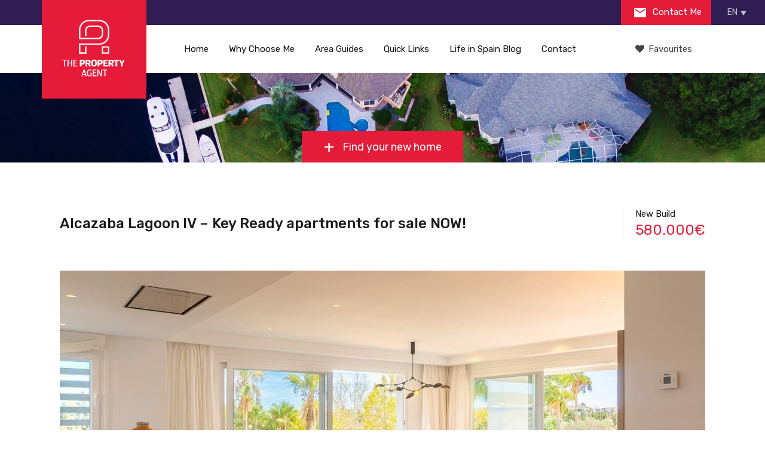

--- FILE ---
content_type: text/html; charset=UTF-8
request_url: https://thepropertyagent.es/property/alcazaba-lagoon-iv-new-phase-for-sale-now/
body_size: 34908
content:
<!doctype html>
<!--[if lt IE 7]> <html class="lt-ie9 lt-ie8 lt-ie7" lang="en"> <![endif]-->
<!--[if IE 7]>    <html class="lt-ie9 lt-ie8" lang="en"> <![endif]-->
<!--[if IE 8]>    <html class="lt-ie9" lang="en"> <![endif]-->
<!--[if gt IE 8]><!--> <html lang="en"> <!--<![endif]-->


<head><meta charset="UTF-8"><script>if(navigator.userAgent.match(/MSIE|Internet Explorer/i)||navigator.userAgent.match(/Trident\/7\..*?rv:11/i)){var href=document.location.href;if(!href.match(/[?&]nowprocket/)){if(href.indexOf("?")==-1){if(href.indexOf("#")==-1){document.location.href=href+"?nowprocket=1"}else{document.location.href=href.replace("#","?nowprocket=1#")}}else{if(href.indexOf("#")==-1){document.location.href=href+"&nowprocket=1"}else{document.location.href=href.replace("#","&nowprocket=1#")}}}}</script><script>class RocketLazyLoadScripts{constructor(){this.v="1.2.3",this.triggerEvents=["keydown","mousedown","mousemove","touchmove","touchstart","touchend","wheel"],this.userEventHandler=this._triggerListener.bind(this),this.touchStartHandler=this._onTouchStart.bind(this),this.touchMoveHandler=this._onTouchMove.bind(this),this.touchEndHandler=this._onTouchEnd.bind(this),this.clickHandler=this._onClick.bind(this),this.interceptedClicks=[],window.addEventListener("pageshow",t=>{this.persisted=t.persisted}),window.addEventListener("DOMContentLoaded",()=>{this._preconnect3rdParties()}),this.delayedScripts={normal:[],async:[],defer:[]},this.trash=[],this.allJQueries=[]}_addUserInteractionListener(t){if(document.hidden){t._triggerListener();return}this.triggerEvents.forEach(e=>window.addEventListener(e,t.userEventHandler,{passive:!0})),window.addEventListener("touchstart",t.touchStartHandler,{passive:!0}),window.addEventListener("mousedown",t.touchStartHandler),document.addEventListener("visibilitychange",t.userEventHandler)}_removeUserInteractionListener(){this.triggerEvents.forEach(t=>window.removeEventListener(t,this.userEventHandler,{passive:!0})),document.removeEventListener("visibilitychange",this.userEventHandler)}_onTouchStart(t){"HTML"!==t.target.tagName&&(window.addEventListener("touchend",this.touchEndHandler),window.addEventListener("mouseup",this.touchEndHandler),window.addEventListener("touchmove",this.touchMoveHandler,{passive:!0}),window.addEventListener("mousemove",this.touchMoveHandler),t.target.addEventListener("click",this.clickHandler),this._renameDOMAttribute(t.target,"onclick","rocket-onclick"),this._pendingClickStarted())}_onTouchMove(t){window.removeEventListener("touchend",this.touchEndHandler),window.removeEventListener("mouseup",this.touchEndHandler),window.removeEventListener("touchmove",this.touchMoveHandler,{passive:!0}),window.removeEventListener("mousemove",this.touchMoveHandler),t.target.removeEventListener("click",this.clickHandler),this._renameDOMAttribute(t.target,"rocket-onclick","onclick"),this._pendingClickFinished()}_onTouchEnd(t){window.removeEventListener("touchend",this.touchEndHandler),window.removeEventListener("mouseup",this.touchEndHandler),window.removeEventListener("touchmove",this.touchMoveHandler,{passive:!0}),window.removeEventListener("mousemove",this.touchMoveHandler)}_onClick(t){t.target.removeEventListener("click",this.clickHandler),this._renameDOMAttribute(t.target,"rocket-onclick","onclick"),this.interceptedClicks.push(t),t.preventDefault(),t.stopPropagation(),t.stopImmediatePropagation(),this._pendingClickFinished()}_replayClicks(){window.removeEventListener("touchstart",this.touchStartHandler,{passive:!0}),window.removeEventListener("mousedown",this.touchStartHandler),this.interceptedClicks.forEach(t=>{t.target.dispatchEvent(new MouseEvent("click",{view:t.view,bubbles:!0,cancelable:!0}))})}_waitForPendingClicks(){return new Promise(t=>{this._isClickPending?this._pendingClickFinished=t:t()})}_pendingClickStarted(){this._isClickPending=!0}_pendingClickFinished(){this._isClickPending=!1}_renameDOMAttribute(t,e,r){t.hasAttribute&&t.hasAttribute(e)&&(event.target.setAttribute(r,event.target.getAttribute(e)),event.target.removeAttribute(e))}_triggerListener(){this._removeUserInteractionListener(this),"loading"===document.readyState?document.addEventListener("DOMContentLoaded",this._loadEverythingNow.bind(this)):this._loadEverythingNow()}_preconnect3rdParties(){let t=[];document.querySelectorAll("script[type=rocketlazyloadscript]").forEach(e=>{if(e.hasAttribute("src")){let r=new URL(e.src).origin;r!==location.origin&&t.push({src:r,crossOrigin:e.crossOrigin||"module"===e.getAttribute("data-rocket-type")})}}),t=[...new Map(t.map(t=>[JSON.stringify(t),t])).values()],this._batchInjectResourceHints(t,"preconnect")}async _loadEverythingNow(){this.lastBreath=Date.now(),this._delayEventListeners(this),this._delayJQueryReady(this),this._handleDocumentWrite(),this._registerAllDelayedScripts(),this._preloadAllScripts(),await this._loadScriptsFromList(this.delayedScripts.normal),await this._loadScriptsFromList(this.delayedScripts.defer),await this._loadScriptsFromList(this.delayedScripts.async);try{await this._triggerDOMContentLoaded(),await this._triggerWindowLoad()}catch(t){console.error(t)}window.dispatchEvent(new Event("rocket-allScriptsLoaded")),this._waitForPendingClicks().then(()=>{this._replayClicks()}),this._emptyTrash()}_registerAllDelayedScripts(){document.querySelectorAll("script[type=rocketlazyloadscript]").forEach(t=>{t.hasAttribute("data-rocket-src")?t.hasAttribute("async")&&!1!==t.async?this.delayedScripts.async.push(t):t.hasAttribute("defer")&&!1!==t.defer||"module"===t.getAttribute("data-rocket-type")?this.delayedScripts.defer.push(t):this.delayedScripts.normal.push(t):this.delayedScripts.normal.push(t)})}async _transformScript(t){return new Promise((await this._littleBreath(),navigator.userAgent.indexOf("Firefox/")>0||""===navigator.vendor)?e=>{let r=document.createElement("script");[...t.attributes].forEach(t=>{let e=t.nodeName;"type"!==e&&("data-rocket-type"===e&&(e="type"),"data-rocket-src"===e&&(e="src"),r.setAttribute(e,t.nodeValue))}),t.text&&(r.text=t.text),r.hasAttribute("src")?(r.addEventListener("load",e),r.addEventListener("error",e)):(r.text=t.text,e());try{t.parentNode.replaceChild(r,t)}catch(i){e()}}:async e=>{function r(){t.setAttribute("data-rocket-status","failed"),e()}try{let i=t.getAttribute("data-rocket-type"),n=t.getAttribute("data-rocket-src");t.text,i?(t.type=i,t.removeAttribute("data-rocket-type")):t.removeAttribute("type"),t.addEventListener("load",function r(){t.setAttribute("data-rocket-status","executed"),e()}),t.addEventListener("error",r),n?(t.removeAttribute("data-rocket-src"),t.src=n):t.src="data:text/javascript;base64,"+window.btoa(unescape(encodeURIComponent(t.text)))}catch(s){r()}})}async _loadScriptsFromList(t){let e=t.shift();return e&&e.isConnected?(await this._transformScript(e),this._loadScriptsFromList(t)):Promise.resolve()}_preloadAllScripts(){this._batchInjectResourceHints([...this.delayedScripts.normal,...this.delayedScripts.defer,...this.delayedScripts.async],"preload")}_batchInjectResourceHints(t,e){var r=document.createDocumentFragment();t.forEach(t=>{let i=t.getAttribute&&t.getAttribute("data-rocket-src")||t.src;if(i){let n=document.createElement("link");n.href=i,n.rel=e,"preconnect"!==e&&(n.as="script"),t.getAttribute&&"module"===t.getAttribute("data-rocket-type")&&(n.crossOrigin=!0),t.crossOrigin&&(n.crossOrigin=t.crossOrigin),t.integrity&&(n.integrity=t.integrity),r.appendChild(n),this.trash.push(n)}}),document.head.appendChild(r)}_delayEventListeners(t){let e={};function r(t,r){!function t(r){!e[r]&&(e[r]={originalFunctions:{add:r.addEventListener,remove:r.removeEventListener},eventsToRewrite:[]},r.addEventListener=function(){arguments[0]=i(arguments[0]),e[r].originalFunctions.add.apply(r,arguments)},r.removeEventListener=function(){arguments[0]=i(arguments[0]),e[r].originalFunctions.remove.apply(r,arguments)});function i(t){return e[r].eventsToRewrite.indexOf(t)>=0?"rocket-"+t:t}}(t),e[t].eventsToRewrite.push(r)}function i(t,e){let r=t[e];Object.defineProperty(t,e,{get:()=>r||function(){},set(i){t["rocket"+e]=r=i}})}r(document,"DOMContentLoaded"),r(window,"DOMContentLoaded"),r(window,"load"),r(window,"pageshow"),r(document,"readystatechange"),i(document,"onreadystatechange"),i(window,"onload"),i(window,"onpageshow")}_delayJQueryReady(t){let e;function r(r){if(r&&r.fn&&!t.allJQueries.includes(r)){r.fn.ready=r.fn.init.prototype.ready=function(e){return t.domReadyFired?e.bind(document)(r):document.addEventListener("rocket-DOMContentLoaded",()=>e.bind(document)(r)),r([])};let i=r.fn.on;r.fn.on=r.fn.init.prototype.on=function(){if(this[0]===window){function t(t){return t.split(" ").map(t=>"load"===t||0===t.indexOf("load.")?"rocket-jquery-load":t).join(" ")}"string"==typeof arguments[0]||arguments[0]instanceof String?arguments[0]=t(arguments[0]):"object"==typeof arguments[0]&&Object.keys(arguments[0]).forEach(e=>{let r=arguments[0][e];delete arguments[0][e],arguments[0][t(e)]=r})}return i.apply(this,arguments),this},t.allJQueries.push(r)}e=r}r(window.jQuery),Object.defineProperty(window,"jQuery",{get:()=>e,set(t){r(t)}})}async _triggerDOMContentLoaded(){this.domReadyFired=!0,await this._littleBreath(),document.dispatchEvent(new Event("rocket-DOMContentLoaded")),await this._littleBreath(),window.dispatchEvent(new Event("rocket-DOMContentLoaded")),await this._littleBreath(),document.dispatchEvent(new Event("rocket-readystatechange")),await this._littleBreath(),document.rocketonreadystatechange&&document.rocketonreadystatechange()}async _triggerWindowLoad(){await this._littleBreath(),window.dispatchEvent(new Event("rocket-load")),await this._littleBreath(),window.rocketonload&&window.rocketonload(),await this._littleBreath(),this.allJQueries.forEach(t=>t(window).trigger("rocket-jquery-load")),await this._littleBreath();let t=new Event("rocket-pageshow");t.persisted=this.persisted,window.dispatchEvent(t),await this._littleBreath(),window.rocketonpageshow&&window.rocketonpageshow({persisted:this.persisted})}_handleDocumentWrite(){let t=new Map;document.write=document.writeln=function(e){let r=document.currentScript;r||console.error("WPRocket unable to document.write this: "+e);let i=document.createRange(),n=r.parentElement,s=t.get(r);void 0===s&&(s=r.nextSibling,t.set(r,s));let a=document.createDocumentFragment();i.setStart(a,0),a.appendChild(i.createContextualFragment(e)),n.insertBefore(a,s)}}async _littleBreath(){Date.now()-this.lastBreath>45&&(await this._requestAnimFrame(),this.lastBreath=Date.now())}async _requestAnimFrame(){return document.hidden?new Promise(t=>setTimeout(t)):new Promise(t=>requestAnimationFrame(t))}_emptyTrash(){this.trash.forEach(t=>t.remove())}static run(){let t=new RocketLazyLoadScripts;t._addUserInteractionListener(t)}}RocketLazyLoadScripts.run();</script>
    
	<meta name="viewport" content="width=device-width, initial-scale=1.0">
	<link rel="profile" href="https://gmpg.org/xfn/11">
	<meta name="format-detection" content="telephone=no">

    <meta name='robots' content='index, follow, max-image-preview:large, max-snippet:-1, max-video-preview:-1' />
	<style>img:is([sizes="auto" i], [sizes^="auto," i]) { contain-intrinsic-size: 3000px 1500px }</style>
	<link rel="alternate" hreflang="en-gb" href="https://thepropertyagent.es/property/alcazaba-lagoon-iv-new-phase-for-sale-now/" />
<link rel="alternate" hreflang="es-es" href="https://thepropertyagent.es/es/property/alcazaba-lagoon-iv-nueva-fase-a-la-venta-ya/" />
<link rel="alternate" hreflang="x-default" href="https://thepropertyagent.es/property/alcazaba-lagoon-iv-new-phase-for-sale-now/" />

	<!-- This site is optimized with the Yoast SEO plugin v25.6 - https://yoast.com/wordpress/plugins/seo/ -->
	<title>Alcazaba Lagoon IV - Key Ready apartments for sale NOW!</title><link rel="preload" as="style" href="https://fonts.googleapis.com/css?family=Rubik%3A400%2C400i%2C500%2C500i%2C700%2C700i&#038;subset=latin%2Clatin-ext&#038;display=swap" /><link rel="stylesheet" href="https://fonts.googleapis.com/css?family=Rubik%3A400%2C400i%2C500%2C500i%2C700%2C700i&#038;subset=latin%2Clatin-ext&#038;display=swap" media="print" onload="this.media='all'" /><noscript><link rel="stylesheet" href="https://fonts.googleapis.com/css?family=Rubik%3A400%2C400i%2C500%2C500i%2C700%2C700i&#038;subset=latin%2Clatin-ext&#038;display=swap" /></noscript>
	<meta name="description" content="Key Ready! 2 bed apartment for sale with garden and large terrace in Alcazaba Lagoon IV Casares on the Costa del Sol." />
	<link rel="canonical" href="https://thepropertyagent.es/property/alcazaba-lagoon-iv-new-phase-for-sale-now/" />
	<meta property="og:locale" content="en_US" />
	<meta property="og:type" content="article" />
	<meta property="og:title" content="Alcazaba Lagoon IV - Key Ready apartments for sale NOW!" />
	<meta property="og:description" content="Key Ready! 2 bed apartment for sale with garden and large terrace in Alcazaba Lagoon IV Casares on the Costa del Sol." />
	<meta property="og:url" content="https://thepropertyagent.es/property/alcazaba-lagoon-iv-new-phase-for-sale-now/" />
	<meta property="og:site_name" content="Property for sale, Costa del Sol - ThePropertyAgent.es" />
	<meta property="article:publisher" content="https://www.facebook.com/celestealonsothepropertyagent/?ref=aymt_homepage_panel" />
	<meta property="article:modified_time" content="2024-11-19T19:38:47+00:00" />
	<meta property="og:image" content="https://cdn.thepropertyagent.casa/wp-content/uploads/2017/11/Alcazaba-Lagoon-Apartment-for-sale-in-Casares-Costa-3.jpg" />
	<meta property="og:image:width" content="1200" />
	<meta property="og:image:height" content="680" />
	<meta property="og:image:type" content="image/jpeg" />
	<meta name="twitter:card" content="summary_large_image" />
	<meta name="twitter:site" content="@Celeste_Alonso1" />
	<meta name="twitter:label1" content="Est. reading time" />
	<meta name="twitter:data1" content="2 minutes" />
	<script type="application/ld+json" class="yoast-schema-graph">{"@context":"https://schema.org","@graph":[{"@type":["WebPage","RealEstateListing"],"@id":"https://thepropertyagent.es/property/alcazaba-lagoon-iv-new-phase-for-sale-now/","url":"https://thepropertyagent.es/property/alcazaba-lagoon-iv-new-phase-for-sale-now/","name":"Alcazaba Lagoon IV - Key Ready apartments for sale NOW!","isPartOf":{"@id":"https://thepropertyagent.es/#website"},"primaryImageOfPage":{"@id":"https://thepropertyagent.es/property/alcazaba-lagoon-iv-new-phase-for-sale-now/#primaryimage"},"image":{"@id":"https://thepropertyagent.es/property/alcazaba-lagoon-iv-new-phase-for-sale-now/#primaryimage"},"thumbnailUrl":"https://cdn.thepropertyagent.casa/wp-content/uploads/2017/11/Alcazaba-Lagoon-Apartment-for-sale-in-Casares-Costa-3.jpg","datePublished":"2021-10-01T05:50:41+00:00","dateModified":"2024-11-19T19:38:47+00:00","description":"Key Ready! 2 bed apartment for sale with garden and large terrace in Alcazaba Lagoon IV Casares on the Costa del Sol.","breadcrumb":{"@id":"https://thepropertyagent.es/property/alcazaba-lagoon-iv-new-phase-for-sale-now/#breadcrumb"},"inLanguage":"en-gb","potentialAction":[{"@type":"ReadAction","target":["https://thepropertyagent.es/property/alcazaba-lagoon-iv-new-phase-for-sale-now/"]}]},{"@type":"ImageObject","inLanguage":"en-gb","@id":"https://thepropertyagent.es/property/alcazaba-lagoon-iv-new-phase-for-sale-now/#primaryimage","url":"https://cdn.thepropertyagent.casa/wp-content/uploads/2017/11/Alcazaba-Lagoon-Apartment-for-sale-in-Casares-Costa-3.jpg","contentUrl":"https://cdn.thepropertyagent.casa/wp-content/uploads/2017/11/Alcazaba-Lagoon-Apartment-for-sale-in-Casares-Costa-3.jpg","width":1200,"height":680,"caption":"Alcazaba Lagoon - Apartment for sale in Casares Costa"},{"@type":"BreadcrumbList","@id":"https://thepropertyagent.es/property/alcazaba-lagoon-iv-new-phase-for-sale-now/#breadcrumb","itemListElement":[{"@type":"ListItem","position":1,"name":"Home","item":"https://thepropertyagent.es/"},{"@type":"ListItem","position":2,"name":"Properties","item":"https://thepropertyagent.es/property/"},{"@type":"ListItem","position":3,"name":"Alcazaba Lagoon IV &#8211; Key Ready apartments for sale NOW!"}]},{"@type":"WebSite","@id":"https://thepropertyagent.es/#website","url":"https://thepropertyagent.es/","name":"Property for sale, Costa del Sol - ThePropertyAgent.es","description":"New &amp; off-plan luxury properties for sale in Costa del Sol, Spain","publisher":{"@id":"https://thepropertyagent.es/#organization"},"potentialAction":[{"@type":"SearchAction","target":{"@type":"EntryPoint","urlTemplate":"https://thepropertyagent.es/?s={search_term_string}"},"query-input":{"@type":"PropertyValueSpecification","valueRequired":true,"valueName":"search_term_string"}}],"inLanguage":"en-gb"},{"@type":"Organization","@id":"https://thepropertyagent.es/#organization","name":"The Property Agent","url":"https://thepropertyagent.es/","logo":{"@type":"ImageObject","inLanguage":"en-gb","@id":"https://thepropertyagent.es/#/schema/logo/image/","url":"https://thepropertyagent.es/wp-content/uploads/2018/02/profile-picture.jpg","contentUrl":"https://thepropertyagent.es/wp-content/uploads/2018/02/profile-picture.jpg","width":500,"height":500,"caption":"The Property Agent"},"image":{"@id":"https://thepropertyagent.es/#/schema/logo/image/"},"sameAs":["https://www.facebook.com/celestealonsothepropertyagent/?ref=aymt_homepage_panel","https://x.com/Celeste_Alonso1","https://www.instagram.com/celestealonso78/","https://www.linkedin.com/in/celeste-alonso-866b531b/","https://www.youtube.com/channel/UC1Bdro4vrCVwSfMkBUcg9gA"]}]}</script>
	<!-- / Yoast SEO plugin. -->


<link rel='dns-prefetch' href='//maps.googleapis.com' />
<link rel='dns-prefetch' href='//fonts.googleapis.com' />
<link rel='dns-prefetch' href='//stackpath.bootstrapcdn.com' />
<link rel='dns-prefetch' href='//platform-api.sharethis.com' />
<link rel='dns-prefetch' href='//www.googletagmanager.com' />
<link rel='dns-prefetch' href='//connect.facebook.net' />
<link rel='dns-prefetch' href='//fonts.gstatic.com' />
<link rel='dns-prefetch' href='//www.google-analytics.com' />
<link rel='dns-prefetch' href='//c.sharethis.mgr.consensu.org' />
<link rel='dns-prefetch' href='//buttons-config.sharethis.com' />
<link rel='dns-prefetch' href='//l.sharethis.com' />
<link rel='dns-prefetch' href='//stats.g.doubleclick.net' />
<link rel='dns-prefetch' href='//www.facebook.com' />
<link rel='dns-prefetch' href='//t.sharethis.com' />
<link rel='dns-prefetch' href='//cdn.thepropertyagent.casa' />
<link href='https://fonts.gstatic.com' crossorigin rel='preconnect' />
<link href='https://cdn.thepropertyagent.casa' rel='preconnect' />
<style id='wp-emoji-styles-inline-css' type='text/css'>

	img.wp-smiley, img.emoji {
		display: inline !important;
		border: none !important;
		box-shadow: none !important;
		height: 1em !important;
		width: 1em !important;
		margin: 0 0.07em !important;
		vertical-align: -0.1em !important;
		background: none !important;
		padding: 0 !important;
	}
</style>
<style id='classic-theme-styles-inline-css' type='text/css'>
/*! This file is auto-generated */
.wp-block-button__link{color:#fff;background-color:#32373c;border-radius:9999px;box-shadow:none;text-decoration:none;padding:calc(.667em + 2px) calc(1.333em + 2px);font-size:1.125em}.wp-block-file__button{background:#32373c;color:#fff;text-decoration:none}
</style>
<style id='safe-svg-svg-icon-style-inline-css' type='text/css'>
.safe-svg-cover{text-align:center}.safe-svg-cover .safe-svg-inside{display:inline-block;max-width:100%}.safe-svg-cover svg{fill:currentColor;height:100%;max-height:100%;max-width:100%;width:100%}

</style>
<style id='global-styles-inline-css' type='text/css'>
:root{--wp--preset--aspect-ratio--square: 1;--wp--preset--aspect-ratio--4-3: 4/3;--wp--preset--aspect-ratio--3-4: 3/4;--wp--preset--aspect-ratio--3-2: 3/2;--wp--preset--aspect-ratio--2-3: 2/3;--wp--preset--aspect-ratio--16-9: 16/9;--wp--preset--aspect-ratio--9-16: 9/16;--wp--preset--color--black: #000000;--wp--preset--color--cyan-bluish-gray: #abb8c3;--wp--preset--color--white: #ffffff;--wp--preset--color--pale-pink: #f78da7;--wp--preset--color--vivid-red: #cf2e2e;--wp--preset--color--luminous-vivid-orange: #ff6900;--wp--preset--color--luminous-vivid-amber: #fcb900;--wp--preset--color--light-green-cyan: #7bdcb5;--wp--preset--color--vivid-green-cyan: #00d084;--wp--preset--color--pale-cyan-blue: #8ed1fc;--wp--preset--color--vivid-cyan-blue: #0693e3;--wp--preset--color--vivid-purple: #9b51e0;--wp--preset--gradient--vivid-cyan-blue-to-vivid-purple: linear-gradient(135deg,rgba(6,147,227,1) 0%,rgb(155,81,224) 100%);--wp--preset--gradient--light-green-cyan-to-vivid-green-cyan: linear-gradient(135deg,rgb(122,220,180) 0%,rgb(0,208,130) 100%);--wp--preset--gradient--luminous-vivid-amber-to-luminous-vivid-orange: linear-gradient(135deg,rgba(252,185,0,1) 0%,rgba(255,105,0,1) 100%);--wp--preset--gradient--luminous-vivid-orange-to-vivid-red: linear-gradient(135deg,rgba(255,105,0,1) 0%,rgb(207,46,46) 100%);--wp--preset--gradient--very-light-gray-to-cyan-bluish-gray: linear-gradient(135deg,rgb(238,238,238) 0%,rgb(169,184,195) 100%);--wp--preset--gradient--cool-to-warm-spectrum: linear-gradient(135deg,rgb(74,234,220) 0%,rgb(151,120,209) 20%,rgb(207,42,186) 40%,rgb(238,44,130) 60%,rgb(251,105,98) 80%,rgb(254,248,76) 100%);--wp--preset--gradient--blush-light-purple: linear-gradient(135deg,rgb(255,206,236) 0%,rgb(152,150,240) 100%);--wp--preset--gradient--blush-bordeaux: linear-gradient(135deg,rgb(254,205,165) 0%,rgb(254,45,45) 50%,rgb(107,0,62) 100%);--wp--preset--gradient--luminous-dusk: linear-gradient(135deg,rgb(255,203,112) 0%,rgb(199,81,192) 50%,rgb(65,88,208) 100%);--wp--preset--gradient--pale-ocean: linear-gradient(135deg,rgb(255,245,203) 0%,rgb(182,227,212) 50%,rgb(51,167,181) 100%);--wp--preset--gradient--electric-grass: linear-gradient(135deg,rgb(202,248,128) 0%,rgb(113,206,126) 100%);--wp--preset--gradient--midnight: linear-gradient(135deg,rgb(2,3,129) 0%,rgb(40,116,252) 100%);--wp--preset--font-size--small: 13px;--wp--preset--font-size--medium: 20px;--wp--preset--font-size--large: 36px;--wp--preset--font-size--x-large: 42px;--wp--preset--spacing--20: 0.44rem;--wp--preset--spacing--30: 0.67rem;--wp--preset--spacing--40: 1rem;--wp--preset--spacing--50: 1.5rem;--wp--preset--spacing--60: 2.25rem;--wp--preset--spacing--70: 3.38rem;--wp--preset--spacing--80: 5.06rem;--wp--preset--shadow--natural: 6px 6px 9px rgba(0, 0, 0, 0.2);--wp--preset--shadow--deep: 12px 12px 50px rgba(0, 0, 0, 0.4);--wp--preset--shadow--sharp: 6px 6px 0px rgba(0, 0, 0, 0.2);--wp--preset--shadow--outlined: 6px 6px 0px -3px rgba(255, 255, 255, 1), 6px 6px rgba(0, 0, 0, 1);--wp--preset--shadow--crisp: 6px 6px 0px rgba(0, 0, 0, 1);}:where(.is-layout-flex){gap: 0.5em;}:where(.is-layout-grid){gap: 0.5em;}body .is-layout-flex{display: flex;}.is-layout-flex{flex-wrap: wrap;align-items: center;}.is-layout-flex > :is(*, div){margin: 0;}body .is-layout-grid{display: grid;}.is-layout-grid > :is(*, div){margin: 0;}:where(.wp-block-columns.is-layout-flex){gap: 2em;}:where(.wp-block-columns.is-layout-grid){gap: 2em;}:where(.wp-block-post-template.is-layout-flex){gap: 1.25em;}:where(.wp-block-post-template.is-layout-grid){gap: 1.25em;}.has-black-color{color: var(--wp--preset--color--black) !important;}.has-cyan-bluish-gray-color{color: var(--wp--preset--color--cyan-bluish-gray) !important;}.has-white-color{color: var(--wp--preset--color--white) !important;}.has-pale-pink-color{color: var(--wp--preset--color--pale-pink) !important;}.has-vivid-red-color{color: var(--wp--preset--color--vivid-red) !important;}.has-luminous-vivid-orange-color{color: var(--wp--preset--color--luminous-vivid-orange) !important;}.has-luminous-vivid-amber-color{color: var(--wp--preset--color--luminous-vivid-amber) !important;}.has-light-green-cyan-color{color: var(--wp--preset--color--light-green-cyan) !important;}.has-vivid-green-cyan-color{color: var(--wp--preset--color--vivid-green-cyan) !important;}.has-pale-cyan-blue-color{color: var(--wp--preset--color--pale-cyan-blue) !important;}.has-vivid-cyan-blue-color{color: var(--wp--preset--color--vivid-cyan-blue) !important;}.has-vivid-purple-color{color: var(--wp--preset--color--vivid-purple) !important;}.has-black-background-color{background-color: var(--wp--preset--color--black) !important;}.has-cyan-bluish-gray-background-color{background-color: var(--wp--preset--color--cyan-bluish-gray) !important;}.has-white-background-color{background-color: var(--wp--preset--color--white) !important;}.has-pale-pink-background-color{background-color: var(--wp--preset--color--pale-pink) !important;}.has-vivid-red-background-color{background-color: var(--wp--preset--color--vivid-red) !important;}.has-luminous-vivid-orange-background-color{background-color: var(--wp--preset--color--luminous-vivid-orange) !important;}.has-luminous-vivid-amber-background-color{background-color: var(--wp--preset--color--luminous-vivid-amber) !important;}.has-light-green-cyan-background-color{background-color: var(--wp--preset--color--light-green-cyan) !important;}.has-vivid-green-cyan-background-color{background-color: var(--wp--preset--color--vivid-green-cyan) !important;}.has-pale-cyan-blue-background-color{background-color: var(--wp--preset--color--pale-cyan-blue) !important;}.has-vivid-cyan-blue-background-color{background-color: var(--wp--preset--color--vivid-cyan-blue) !important;}.has-vivid-purple-background-color{background-color: var(--wp--preset--color--vivid-purple) !important;}.has-black-border-color{border-color: var(--wp--preset--color--black) !important;}.has-cyan-bluish-gray-border-color{border-color: var(--wp--preset--color--cyan-bluish-gray) !important;}.has-white-border-color{border-color: var(--wp--preset--color--white) !important;}.has-pale-pink-border-color{border-color: var(--wp--preset--color--pale-pink) !important;}.has-vivid-red-border-color{border-color: var(--wp--preset--color--vivid-red) !important;}.has-luminous-vivid-orange-border-color{border-color: var(--wp--preset--color--luminous-vivid-orange) !important;}.has-luminous-vivid-amber-border-color{border-color: var(--wp--preset--color--luminous-vivid-amber) !important;}.has-light-green-cyan-border-color{border-color: var(--wp--preset--color--light-green-cyan) !important;}.has-vivid-green-cyan-border-color{border-color: var(--wp--preset--color--vivid-green-cyan) !important;}.has-pale-cyan-blue-border-color{border-color: var(--wp--preset--color--pale-cyan-blue) !important;}.has-vivid-cyan-blue-border-color{border-color: var(--wp--preset--color--vivid-cyan-blue) !important;}.has-vivid-purple-border-color{border-color: var(--wp--preset--color--vivid-purple) !important;}.has-vivid-cyan-blue-to-vivid-purple-gradient-background{background: var(--wp--preset--gradient--vivid-cyan-blue-to-vivid-purple) !important;}.has-light-green-cyan-to-vivid-green-cyan-gradient-background{background: var(--wp--preset--gradient--light-green-cyan-to-vivid-green-cyan) !important;}.has-luminous-vivid-amber-to-luminous-vivid-orange-gradient-background{background: var(--wp--preset--gradient--luminous-vivid-amber-to-luminous-vivid-orange) !important;}.has-luminous-vivid-orange-to-vivid-red-gradient-background{background: var(--wp--preset--gradient--luminous-vivid-orange-to-vivid-red) !important;}.has-very-light-gray-to-cyan-bluish-gray-gradient-background{background: var(--wp--preset--gradient--very-light-gray-to-cyan-bluish-gray) !important;}.has-cool-to-warm-spectrum-gradient-background{background: var(--wp--preset--gradient--cool-to-warm-spectrum) !important;}.has-blush-light-purple-gradient-background{background: var(--wp--preset--gradient--blush-light-purple) !important;}.has-blush-bordeaux-gradient-background{background: var(--wp--preset--gradient--blush-bordeaux) !important;}.has-luminous-dusk-gradient-background{background: var(--wp--preset--gradient--luminous-dusk) !important;}.has-pale-ocean-gradient-background{background: var(--wp--preset--gradient--pale-ocean) !important;}.has-electric-grass-gradient-background{background: var(--wp--preset--gradient--electric-grass) !important;}.has-midnight-gradient-background{background: var(--wp--preset--gradient--midnight) !important;}.has-small-font-size{font-size: var(--wp--preset--font-size--small) !important;}.has-medium-font-size{font-size: var(--wp--preset--font-size--medium) !important;}.has-large-font-size{font-size: var(--wp--preset--font-size--large) !important;}.has-x-large-font-size{font-size: var(--wp--preset--font-size--x-large) !important;}
:where(.wp-block-post-template.is-layout-flex){gap: 1.25em;}:where(.wp-block-post-template.is-layout-grid){gap: 1.25em;}
:where(.wp-block-columns.is-layout-flex){gap: 2em;}:where(.wp-block-columns.is-layout-grid){gap: 2em;}
:root :where(.wp-block-pullquote){font-size: 1.5em;line-height: 1.6;}
</style>
<link data-minify="1" rel='stylesheet' id='contact-form-7-css' href='https://cdn.thepropertyagent.casa/wp-content/cache/min/1/wp-content/plugins/contact-form-7/includes/css/styles.css?ver=1754863864' type='text/css' media='all' />
<link data-minify="1" rel='stylesheet' id='mailerlite_forms.css-css' href='https://cdn.thepropertyagent.casa/wp-content/cache/min/1/wp-content/plugins/official-mailerlite-sign-up-forms/assets/css/mailerlite_forms.css?ver=1754863864' type='text/css' media='all' />
<link data-minify="1" rel='stylesheet' id='related-posts-by-taxonomy-css' href='https://cdn.thepropertyagent.casa/wp-content/cache/min/1/wp-content/plugins/related-posts-by-taxonomy/includes/assets/css/styles.css?ver=1754863864' type='text/css' media='all' />
<link rel='stylesheet' id='wpml-legacy-dropdown-click-0-css' href='https://cdn.thepropertyagent.casa/wp-content/plugins/sitepress-multilingual-cms/templates/language-switchers/legacy-dropdown-click/style.min.css?ver=1' type='text/css' media='all' />
<style id='wpml-legacy-dropdown-click-0-inline-css' type='text/css'>
.wpml-ls-statics-shortcode_actions{background-color:#301d54;}.wpml-ls-statics-shortcode_actions, .wpml-ls-statics-shortcode_actions .wpml-ls-sub-menu, .wpml-ls-statics-shortcode_actions a {border-color:#301d54;}
</style>
<link data-minify="1" rel='stylesheet' id='cms-navigation-style-base-css' href='https://cdn.thepropertyagent.casa/wp-content/cache/min/1/wp-content/plugins/wpml-cms-nav/res/css/cms-navigation-base.css?ver=1754863864' type='text/css' media='screen' />
<link data-minify="1" rel='stylesheet' id='cms-navigation-style-css' href='https://cdn.thepropertyagent.casa/wp-content/cache/min/1/wp-content/plugins/wpml-cms-nav/res/css/cms-navigation.css?ver=1754863864' type='text/css' media='screen' />
<link rel='stylesheet' id='tinyslider-css' href='https://cdn.thepropertyagent.casa/wp-content/themes/realhomes-child/assets/modern/vendor/tiny-slider/tiny-slider.min.css?ver=6.8.3' type='text/css' media='all' />

<link data-minify="1" rel='stylesheet' id='flexslider-css' href='https://cdn.thepropertyagent.casa/wp-content/cache/min/1/wp-content/themes/realhomes/assets/modern/scripts/vendors/flexslider/flexslider.css?ver=1754863864' type='text/css' media='all' />
<link data-minify="1" rel='stylesheet' id='select2-css' href='https://cdn.thepropertyagent.casa/wp-content/cache/min/1/wp-content/themes/realhomes/assets/modern/scripts/vendors/select2/select2.css?ver=1754863864' type='text/css' media='all' />
<link rel='stylesheet' id='swipebox-css' href='https://cdn.thepropertyagent.casa/wp-content/themes/realhomes/assets/modern/scripts/vendors/swipebox/css/swipebox.min.css?ver=1.4.4' type='text/css' media='all' />
<link data-minify="1" rel='stylesheet' id='pretty-photo-css-css' href='https://cdn.thepropertyagent.casa/wp-content/cache/min/1/wp-content/themes/realhomes/assets/modern/scripts/vendors/prettyphoto/css/prettyPhoto.css?ver=1754863864' type='text/css' media='all' />
<link rel='stylesheet' id='main-css-css' href='https://cdn.thepropertyagent.casa/wp-content/themes/realhomes/assets/modern/styles/css/main.min.css?ver=112022' type='text/css' media='all' />
<link rel='stylesheet' id='parent-default-css' href='https://cdn.thepropertyagent.casa/wp-content/themes/realhomes-child/style.css?ver=3.1.0' type='text/css' media='all' />
<link data-minify="1" rel='stylesheet' id='js_composer_custom_css-css' href='https://cdn.thepropertyagent.casa/wp-content/cache/min/1/wp-content/uploads/js_composer/custom.css?ver=1754863864' type='text/css' media='all' />
<style id='rocket-lazyload-inline-css' type='text/css'>
.rll-youtube-player{position:relative;padding-bottom:56.23%;height:0;overflow:hidden;max-width:100%;}.rll-youtube-player:focus-within{outline: 2px solid currentColor;outline-offset: 5px;}.rll-youtube-player iframe{position:absolute;top:0;left:0;width:100%;height:100%;z-index:100;background:0 0}.rll-youtube-player img{bottom:0;display:block;left:0;margin:auto;max-width:100%;width:100%;position:absolute;right:0;top:0;border:none;height:auto;-webkit-transition:.4s all;-moz-transition:.4s all;transition:.4s all}.rll-youtube-player img:hover{-webkit-filter:brightness(75%)}.rll-youtube-player .play{height:100%;width:100%;left:0;top:0;position:absolute;background:url(https://cdn.thepropertyagent.casa/wp-content/plugins/wp-rocket/assets/img/youtube.png) no-repeat center;background-color: transparent !important;cursor:pointer;border:none;}
</style>
<link rel='stylesheet' id='child-default-css' href='https://cdn.thepropertyagent.casa/wp-content/themes/realhomes-child/style.css?ver=1.0' type='text/css' media='all' />
<link data-minify="1" rel='stylesheet' id='child-custom-css' href='https://cdn.thepropertyagent.casa/wp-content/cache/min/1/wp-content/themes/realhomes-child/child-custom.css?ver=1754863864' type='text/css' media='all' />
<link data-minify="1" rel='stylesheet' id='child-custom-range-slider-css' href='https://cdn.thepropertyagent.casa/wp-content/cache/min/1/wp-content/themes/realhomes-child/assets/modern/slider/css/ion.rangeSlider.css?ver=1754863864' type='text/css' media='all' />
<link data-minify="1" rel='stylesheet' id='child-custom-range-slider-skin-css' href='https://cdn.thepropertyagent.casa/wp-content/cache/min/1/wp-content/themes/realhomes-child/assets/modern/slider/css/ion.rangeSlider.skinHTML5.css?ver=1754863864' type='text/css' media='all' />
<link data-minify="1" rel='stylesheet' id='fontawesome-css' href='https://cdn.thepropertyagent.casa/wp-content/cache/min/1/font-awesome/4.7.0/css/font-awesome.min.css?ver=1754863864' type='text/css' media='all' />
<script type="rocketlazyloadscript" data-rocket-type="text/javascript" data-rocket-src="https://cdn.thepropertyagent.casa/wp-content/plugins/sitepress-multilingual-cms/templates/language-switchers/legacy-dropdown-click/script.min.js?ver=1" id="wpml-legacy-dropdown-click-0-js" defer></script>
<script type="text/javascript" src="https://cdn.thepropertyagent.casa/wp-content/themes/realhomes-child/assets/modern/vendor/tiny-slider/tiny-slider.min.js?ver=6.8.3" id="tinyslider-js" defer></script>
<script type="text/javascript" src="https://cdn.thepropertyagent.casa/wp-includes/js/jquery/jquery.min.js?ver=3.7.1" id="jquery-core-js"></script>
<script data-minify="1" type="text/javascript" src="https://cdn.thepropertyagent.casa/wp-content/cache/min/1/wp-content/themes/realhomes-child/custom.js?ver=1754863864" id="custom_js-js" defer></script>
<script type="text/javascript" src="https://cdn.thepropertyagent.casa/wp-content/themes/realhomes/assets/modern/scripts/vendors/flexslider/jquery.flexslider-min.js?ver=2.6.0" id="flexslider-js" defer></script>
<script type="rocketlazyloadscript" data-minify="1" data-rocket-type="text/javascript" data-rocket-src="https://cdn.thepropertyagent.casa/wp-content/cache/min/1/wp-content/themes/realhomes/assets/modern/scripts/vendors/prettyphoto/jquery.prettyPhoto.js?ver=1754863864" id="pretty-photo-js" defer></script>
<script type="rocketlazyloadscript" data-rocket-type="text/javascript" data-rocket-src="https://cdn.thepropertyagent.casa/wp-content/themes/realhomes/assets/modern/scripts/vendors/swipebox/js/jquery.swipebox.min.js?ver=1.4.41" id="swipebox-js" defer></script>
<script data-minify="1" type="text/javascript" src="https://cdn.thepropertyagent.casa/wp-content/cache/min/1/wp-content/themes/realhomes/assets/modern/scripts/vendors/realhomes-common-scripts.js?ver=1754863864" id="realhomes-common-scripts-js" defer></script>
<script data-minify="1" type="text/javascript" src="https://cdn.thepropertyagent.casa/wp-content/cache/min/1/wp-content/themes/realhomes/assets/modern/scripts/js/custom.js?ver=1754863864" id="custom-js" defer></script>
<script type="text/javascript" src="https://cdn.thepropertyagent.casa/wp-content/themes/realhomes-child/assets/modern/scripts/js/ion.rangeSlider.min.js?ver=6.8.3" id="child-slider-range-js" defer></script>
<script data-minify="1" type="text/javascript" src="https://cdn.thepropertyagent.casa/wp-content/cache/min/1/wp-content/themes/realhomes-child/assets/modern/scripts/js/custom.js?ver=1754863864" id="child-customjs-js" defer></script>
<script type="rocketlazyloadscript" data-rocket-type="text/javascript" data-rocket-src="https://maps.googleapis.com/maps/api/js?key=AIzaSyAvcjVGAk47hioo8bJ5eEMJhdr8LG787OM&amp;ver=6.8.3" id="maps-js" defer></script>
<script type="rocketlazyloadscript" data-minify="1" data-rocket-type="text/javascript" data-rocket-src="https://cdn.thepropertyagent.casa/wp-content/cache/min/1/wp-content/themes/realhomes/assets/modern/scripts/vendors/infobox.js?ver=1754863864" id="google-map-info-box-js" defer></script>
<script type="rocketlazyloadscript" data-rocket-type="text/javascript" data-rocket-src="https://cdn.thepropertyagent.casa/wp-content/themes/realhomes/assets/modern/scripts/vendors/oms.min.js?ver=6.8.3" id="google-map-oms-js" defer></script>
<script type="rocketlazyloadscript" data-minify="1" data-rocket-type="text/javascript" data-rocket-src="https://cdn.thepropertyagent.casa/wp-content/cache/min/1/wp-content/themes/realhomes-child/assets/modern/scripts/js/sharethis.local.js?ver=1754863864" id="sharethis-js" defer></script>
<script type="rocketlazyloadscript"></script><link rel="https://api.w.org/" href="https://thepropertyagent.es/wp-json/" /><link rel="EditURI" type="application/rsd+xml" title="RSD" href="https://thepropertyagent.es/xmlrpc.php?rsd" />
<meta name="generator" content="WordPress 6.8.3" />
<link rel='shortlink' href='https://thepropertyagent.es/?p=40670' />
<link rel="alternate" title="oEmbed (JSON)" type="application/json+oembed" href="https://thepropertyagent.es/wp-json/oembed/1.0/embed?url=https%3A%2F%2Fthepropertyagent.es%2Fproperty%2Falcazaba-lagoon-iv-new-phase-for-sale-now%2F" />
<link rel="alternate" title="oEmbed (XML)" type="text/xml+oembed" href="https://thepropertyagent.es/wp-json/oembed/1.0/embed?url=https%3A%2F%2Fthepropertyagent.es%2Fproperty%2Falcazaba-lagoon-iv-new-phase-for-sale-now%2F&#038;format=xml" />
<meta name="generator" content="WPML ver:4.6.7 stt:1,2;" />
<script type="rocketlazyloadscript"> var tD=(new Date).toISOString().slice(0,10);window.sf3pid = "aYWpjGz0M14Fvk3TO8Qi";var u="https://dash.serviceform.com/embed/sf-pixel.js?"+tD,t=document.createElement("script");t.setAttribute("type","text/javascript"),t.setAttribute("src",u),t.async=!0,(document.getElementsByTagName("head")[0]||document.documentElement).appendChild(t); </script><style type='text/css' id='dynamic-css'>

.rh_banner{
background:#ffffff;
}

.rh_logo .rh_logo__heading a{
color:#ffffff;
}

.rh_logo .rh_logo__heading a:hover{
color:#1ea69a;
}

ul.rh_menu__main li a{
color:#131015;
}

ul.rh_menu__main li a:hover, ul.rh_menu__main > .current-menu-item > a, ul.rh_menu__main li:hover, .rh_menu--hover{
background:#e41c3a;
}

ul.rh_menu__main ul.sub-menu, ul.rh_menu__main ul.sub-menu ul.sub-menu{
background:#fff;
}

ul.rh_menu__main ul.sub-menu, ul.rh_menu__main ul.sub-menu ul.sub-menu{
border-top-color:#e41c3a;
}

ul.rh_menu__main ul.sub-menu li a, ul.rh_menu__main ul.sub-menu ul.sub-menu a{
color:#131015;
}

.rh_menu__user .rh_menu__user_phone .contact-number{
color:#131015;
}

.rh_menu__user .rh_menu__user_phone svg{
fill:#131015;
}

.rh_section--props_padding .rh_section__head .rh_section__title span{
color:#131015;
}

.rh_section--props_padding .rh_section__head .rh_section__title{
color:#131015;
}

.rh_section--props_padding .rh_section__head .rh_section__desc{
color:#7c7c7c;
}

.rh_section--featured .rh_section__head .rh_section__title span{
color:#1a1a1a;
}

.rh_section--featured .rh_section__head .rh_section__title{
color:#1a1a1a;
}

.rh_section--featured .rh_section__head .rh_section__desc{
color:#808080;
}

.rh_section__agents .rh_section__head .rh_section__title span{
color:#1ea69a;
}

.rh_section__agents .rh_section__head .rh_section__title{
color:#1a1a1a;
}

.rh_section__agents .rh_section__head .rh_section__desc{
color:#808080;
}

.rh_section--props_padding:after,.rh_section__agents:after{
border-left-color:#ffffff;
}

.rh_section__agents:before{
border-right-color:#ffffff;
}

.rh_cta--featured .rh_cta{
background-image:url("https://realhomes-modern-min.inspirythemes.biz/wp-content/themes/realhomes/assets/modern/images/cta-bg.jpg");
}

.rh_cta--featured .rh_cta__title{
color:#ffffff;
}

.rh_cta--featured .rh_cta__quote{
color:#ffffff;
}

.rh_cta__wrap .rh_cta__btns .rh_btn--secondary{
color:#ffffff;
}

.rh_cta__wrap .rh_cta__btns .rh_btn--secondary{
background:#ea723d;
}

.rh_cta__wrap .rh_cta__btns .rh_btn--secondary:hover{
background:rgba(234,114,61,0.8);
}

.rh_cta__wrap .rh_cta__btns .rh_btn--greyBG{
color:#ffffff;
}

.rh_cta__wrap .rh_cta__btns .rh_btn--greyBG{
background:rgba(255,255,255,0.25);
}

.rh_cta__wrap .rh_cta__btns .rh_btn--greyBG:hover{
background:rgba(255,255,255,0.4);
}

.rh_cta--contact .rh_cta{
background-image:url("https://realhomes-modern-min.inspirythemes.biz/wp-content/themes/realhomes/assets/modern/images/cta-above-footer.jpg");
}

.rh_cta--contact .rh_cta .rh_cta__overlay{
background-color:rgba(30,166,154,0.8);
}

.rh_cta--contact .rh_cta__title{
color:#ffffff;
}

.rh_cta--contact .rh_cta__quote{
color:#ffffff;
}

.rh_cta__wrap .rh_cta__btns .rh_btn--blackBG{
color:#ffffff;
}

.rh_cta__wrap .rh_cta__btns .rh_btn--blackBG{
background:#303030;
}

.rh_cta__wrap .rh_cta__btns .rh_btn--blackBG:hover{
background:rgba(48,48,48,0.8);
}

.rh_cta__wrap .rh_cta__btns .rh_btn--whiteBG{
color:#303030;
}

.rh_cta__wrap .rh_cta__btns .rh_btn--whiteBG{
background:#ffffff;
}

.rh_cta__wrap .rh_cta__btns .rh_btn--whiteBG:hover{
background:rgba(255,255,255,0.8);
}

.rh_section__testimonial{
background-color:#1ea69a;
}

.rh_section__testimonial:before{
border-bottom-color:#1ea69a;
}

.rh_section__testimonial:after{
border-top-color:#1ea69a;
}

.rh_testimonial .rh_testimonial__quote{
color:#ffffff;
}

.rh_testimonial .rh_testimonial__author .rh_testimonial__author_name{
color:#ffffff;
}

.rh_testimonial .rh_testimonial__author .rh_testimonial__author__link a{
color:#ffffff;
}

.rh_agent .rh_agent__details h3 a{
color:#1a1a1a;
}

.rh_agent .rh_agent__details h3 a:hover{
color:#1ea69a;
}

.rh_agent .rh_agent__details .rh_agent__email, .rh_agent .rh_agent__details .rh_agent__listed .heading{
color:#1a1a1a;
}

.rh_agent .rh_agent__details .rh_agent__phone, .rh_agent .rh_agent__details .rh_agent__email:hover{
color:#1ea69a;
}

.rh_agent .rh_agent__details .rh_agent__listed .figure{
color:#1ea69a;
}

.rh_section__features .rh_section__head .rh_section__title span{
color:#1ea69a;
}

.rh_section__features .rh_section__head .rh_section__title{
color:#1a1a1a;
}

.rh_section__features .rh_section__head .rh_section__desc{
color:#808080;
}

.rh_feature .rh_feature__title h4{
color:#1a1a1a;
}

.rh_feature .rh_feature__desc p{
color:#808080;
}

.rh_section__partners .rh_section__head .rh_section__title span{
color:#1ea69a;
}

.rh_section__partners .rh_section__head .rh_section__title{
color:#1a1a1a;
}

.rh_section__partners .rh_section__head .rh_section__desc{
color:#808080;
}

.rh_prop_card .rh_prop_card__details, .rh_list_card__wrap .rh_list_card__details_wrap, .rh_list_card__wrap .rh_list_card__map_wrap{
background-color:#ffffff;
}

.rh_prop_card .rh_prop_card__details h3 a, .rh_list_card__wrap .rh_list_card__map_wrap h3 a, .rh_list_card__wrap .rh_list_card__details_wrap h3 a{
color:#1a1a1a;
}

.rh_prop_card .rh_prop_card__details h3 a:hover, .rh_list_card__wrap .rh_list_card__map_wrap h3 a:hover, .rh_list_card__wrap .rh_list_card__details_wrap h3 a:hover{
color:#e41c3a;
}

.rh_prop_card .rh_prop_card__details .rh_prop_card__priceLabel .rh_prop_card__price, .rh_list_card__wrap .rh_list_card__map_details .rh_list_card__priceLabel .rh_list_card__price .price, .rh_list_card__wrap .rh_list_card__priceLabel .rh_list_card__price .price{
color:#e41c3a;
}

.rh_list_card__wrap .rh_list_card__details_wrap .rh_list_card__excerpt, .rh_prop_card .rh_prop_card__details .rh_prop_card__excerpt{
color:#808080;
}

.rh_prop_card .rh_prop_card__details .rh_prop_card__meta .figure, .rh_prop_card .rh_prop_card__details .rh_prop_card__meta .label, .rh_list_card__meta div .label, .rh_list_card__meta div .figure{
color:#444;
}

.rh_prop_card .rh_prop_card__details .rh_prop_card__meta h4, .rh_prop_card .rh_prop_card__details .rh_prop_card__priceLabel .rh_prop_card__status, .rh_list_card__wrap .rh_list_card__map_details .rh_list_card__priceLabel .rh_list_card__price .status, .rh_list_card__meta h4, .rh_list_card__wrap .rh_list_card__priceLabel .rh_list_card__price .status, .rh_list_card__wrap .rh_list_card__priceLabel .rh_list_card__author span{
color:#1a1a1a;
}

.rh_prop_card .rh_prop_card__details .rh_prop_card__meta svg path, .rh_list_card__meta div svg path, .rh_list_card__meta div svg path{
fill:#b3b3b3;
}

.rh_overlay{
background:rgba(228,28,58,0.7);
}

.rh_prop_card .rh_prop_card__thumbnail .rh_overlay__contents a:hover, .rh_list_card__wrap .rh_list_card__thumbnail .rh_overlay__contents a:hover, .rh_list_card__wrap .rh_list_card__map_thumbnail .rh_overlay__contents a:hover{
color:#e41c3a;
}

.rh_label{
background:#e41c3a;
}

.rh_label span{
border-left-color:#e41c3a;
}

.rh_footer{
background:#301d54;
}

.rh_footer:before{
border-right-color:#301d54;
}

.rh_footer .rh_footer__wrap .designed-by a, .rh_footer .rh_footer__wrap .copyrights a, .rh_footer .rh_footer__social a{
color:#808080;
}

.rh_footer .rh_footer__wrap .designed-by a:hover, .rh_footer .rh_footer__wrap .copyrights a:hover, .rh_footer .rh_footer__social a:hover{
color:#ffffff;
}

.rh_footer .rh_footer__logo .tag-line, .rh_footer__widgets .textwidget p, .rh_footer__widgets .textwidget, .rh_footer .rh_footer__wrap .copyrights, .rh_footer .rh_footer__wrap .designed-by, .rh_contact_widget .rh_contact_widget__item .content{
color:#808080;
}

.rh_contact_widget .rh_contact_widget__item .icon svg{
fill:#808080;
}

.rh_menu__user .rh_menu__user_submit a, .rh_btn--primary, .post-password-form input[type="submit"], .widget .searchform input[type="submit"], .comment-form .form-submit .submit, .rh_memberships__selection .ims-stripe-button .stripe-button-el, .rh_memberships__selection #ims-free-button, .rh_contact__form .wpcf7-form input[type="submit"], .widget_mortgage-calculator .mc-wrapper p input[type="submit"], .rh_memberships__selection .ims-receipt-button #ims-receipt, .rh_contact__form .rh_contact__input input[type="submit"], .rh_form__item input[type="submit"], .rh_pagination__pages-nav a, .rh_prop_search__form .rh_prop_search__buttons .rh_prop_search__searchBtn .rh_btn__prop_search, .rh_modal .rh_modal__wrap button{
color:#ffffff;
}

.rh_menu__user .rh_menu__user_submit a, .rh_btn--primary, .post-password-form input[type="submit"], .widget .searchform input[type="submit"], .comment-form .form-submit .submit, .rh_memberships__selection .ims-stripe-button .stripe-button-el, .rh_memberships__selection #ims-free-button, .rh_contact__form .wpcf7-form input[type="submit"], .widget_mortgage-calculator .mc-wrapper p input[type="submit"], .rh_memberships__selection .ims-receipt-button #ims-receipt, .rh_contact__form .rh_contact__input input[type="submit"], .rh_form__item input[type="submit"], .rh_pagination__pages-nav a, .rh_prop_search__form .rh_prop_search__buttons .rh_prop_search__searchBtn .rh_btn__prop_search, .rh_modal .rh_modal__wrap button{
background:#e41c3a;
}

.rh_menu__user .rh_menu__user_submit a:hover, .rh_btn--primary:hover, .post-password-form input[type="submit"]:hover, .widget .searchform input[type="submit"]:hover, .comment-form .form-submit .submit:hover, .rh_memberships__selection .ims-stripe-button .stripe-button-el:hover, .rh_memberships__selection #ims-free-button:hover, .rh_contact__form .wpcf7-form input[type="submit"]:hover, .widget_mortgage-calculator .mc-wrapper p input[type="submit"]:hover, .rh_memberships__selection .ims-receipt-button #ims-receipt:hover, .rh_contact__form .rh_contact__input input[type="submit"]:hover, .rh_form__item input[type="submit"]:hover, .rh_pagination__pages-nav a:hover, .rh_prop_search__form .rh_prop_search__buttons .rh_prop_search__searchBtn .rh_btn__prop_search:hover, .rh_modal .rh_modal__wrap button:hover{
color:#ffffff;
}

.rh_menu__user .rh_menu__user_submit a:hover, .rh_btn--primary:hover, .post-password-form input[type="submit"]:hover, .widget .searchform input[type="submit"]:hover, .comment-form .form-submit .submit:hover, .rh_memberships__selection .ims-stripe-button .stripe-button-el:hover, .rh_memberships__selection #ims-free-button:hover, .rh_contact__form .wpcf7-form input[type="submit"]:hover, .widget_mortgage-calculator .mc-wrapper p input[type="submit"]:hover, .rh_memberships__selection .ims-receipt-button #ims-receipt:hover, .rh_contact__form .rh_contact__input input[type="submit"]:hover, .rh_form__item input[type="submit"]:hover, .rh_pagination__pages-nav a:hover, .rh_prop_search__form .rh_prop_search__buttons .rh_prop_search__searchBtn .rh_btn__prop_search:hover, .rh_modal .rh_modal__wrap button:hover{
background:#e41c3a;
}

.rh_prop_search__form .rh_prop_search__buttons .rh_prop_search__searchBtn .rh_btn__prop_search{
border-bottom-color:#e41c3a;
}

.rh_prop_search__form .rh_prop_search__buttons .rh_prop_search__searchBtn .rh_btn__prop_search:hover{
border-bottom-color:#e41c3a;
}

.rh_prop_search__form .rh_prop_search__buttons .rh_prop_search__advance{
background:#e41c3a;
}

.rh_prop_search__form .rh_prop_search__buttons .rh_prop_search__advance a:hover{
background:#e41c3a;
}

.rh_gallery__wrap .rh_gallery__item .media_container{
background:rgba(228,28,58,0.9);
}

.rh_blog__post .entry-summary p{
color:#808080;
}

.rh_blog__post .entry-header{
background:#eff4f8;
}

.rh_slide__desc h3 .title, .rh_slide__desc h3{
color:#1a1a1a;
}

.rh_slide__desc h3 .title:hover{
color:#e41c3a;
}

.rh_slide__desc p{
color:#808080;
}

.rh_slide__desc .rh_slide_prop_price span{
color:#e41c3a;
}

.rh_slide__desc .rh_slide__meta_wrap .rh_slide__prop_meta h4, .rh_slide__desc .rh_slide_prop_price h4{
color:#1a1a1a;
}

.rh_slide__desc .rh_slide__meta_wrap .rh_slide__prop_meta span{
color:#444444;
}

.rh_slide__prop_meta .rh_svg{
fill:#a8abae;
}

.rh_slide__desc .rh_label{
background:#e41c3a;
}

.rh_slide__desc .rh_label span{
border-left-color:#e41c3a;
}

</style>		<!--[if lt IE 9]>
		<script src="https://html5shim.googlecode.com/svn/trunk/html5.js"></script>
		<![endif]-->
		<meta name="generator" content="Powered by WPBakery Page Builder - drag and drop page builder for WordPress."/>
<style type="text/css" id="custom-background-css">
body.custom-background { background-color: #ffffff; }
</style>
	<link rel="icon" href="https://cdn.thepropertyagent.casa/wp-content/uploads/2017/09/Favicon-TPA.png" sizes="32x32" />
<link rel="icon" href="https://cdn.thepropertyagent.casa/wp-content/uploads/2017/09/Favicon-TPA.png" sizes="192x192" />
<link rel="apple-touch-icon" href="https://cdn.thepropertyagent.casa/wp-content/uploads/2017/09/Favicon-TPA.png" />
<meta name="msapplication-TileImage" content="https://cdn.thepropertyagent.casa/wp-content/uploads/2017/09/Favicon-TPA.png" />
		<style type="text/css" id="wp-custom-css">
			.custom-relatedposts {
    margin-top: 50px;
}
.custom-relatedposts #rpbt-related-gallery-1 .gallery-item {
    width: 47%;
    margin-right: 3%;
}
.custom-relatedposts #rpbt-related-gallery-1 .gallery-item .gallery-caption {
    font-size: 1.75rem;
    line-height: 2.5rem;
    text-align: left;
    color: #131015;
    font-weight: 500;
}

.custom-relatedposts #rpbt-related-gallery-1 .gallery-item .gallery-item {
    text-align: left;
}

.custom-relatedposts #rpbt-related-gallery-1 .gallery-item img {
    border: none;
}

.home-bottom-text h1 {font-size:1.5rem;color:grey;}
.home-bottom-text-narrow h2 {font-size:2.5rem;color:grey;}
.home-bottom-text-narrow h3, .home-bottom-text-narrow h4 {font-size:2rem;color:grey;}
.home-bottom-text-narrow {max-width: 80%;margin:0 auto;}
.admin-bar .sticky-header,
.admin-bar .rh_header {top:32px}
.infoBox {min-width:220px}

.rh_slider .flexslider ul.slides div.rh_slide__desc {position:absolute;max-width:initial}
.rh_slide__desc .rh_slide__desc_wrap {background:transparent;position:relative;bottom:35rem;right:auto;text-align:center;left:auto;padding:0;margin:0 auto;max-width:670px}
.rh_slide__desc .rh_slide__desc_wrap h3 {z-index:5;text-align:center;line-height:100px;font-weight:400;font-size:92px;border-color:rgb(68,68,68);padding:0;color:#fff}
.rh_slider__home .flex-direction-nav {display:none}
.wp-caption p.wp-caption-text,.wp-block-image figcaption {margin-top:.5em;margin-bottom:1em;text-align:center}

.rh_sidebar li.menu-item, rh_sidebar .widget_recent_entries ul li {
    margin-bottom: 10px;
}
.rh_sidebar li.menu-item a, rh_sidebar .widget_recent_entries ul li a {
    line-height: 20px;
}
.rh_sidebar li.menu-item a:hover {
    color: #e41c3a;
}
.entry-content iframe {
    width: 100%;
}
.section-title.section-title-blog h1, .page-id-4619 .area-guide h1 {
    font-weight: 300;
    font-size: 3.6rem;
    margin: 0 0 50px 0;
}
.area-guide .col-md-6 .item .title h2 {
    font-weight: 300;
    font-size: 2.6rem;
    line-height: 1.2;
    color: #1a1a1a;
}

.related-carousel-container, .rh_property .rh_property__content, .rh_agent_profile__wrap {
    box-shadow: none!important;
}

.quicklinks-box {
    background-color: #eff4f8; 
    padding-top: 20px;
}
.quicklinks-box .wpb_content_element {
    margin-bottom: 20px;
}


.cn-text-container {
    margin: 0 0 10px 0;
    width: 100%;
    text-align: center;
}

.cn-buttons-container, .cn-text-container {
    display: block;
}

#cn-accept-cookie {
    display: inline-block;
    text-align: center;
    color: #FFF;
    background: #cc3333;
    padding: 1px 12px;
    margin-right: 10px;
    font-size: 13px;
    cursor: pointer;
}

#cn-more-info {
    color:#cc3333;
    border:1px solid #cc3333;
    padding: 1px 12px;
    font-size: 13px;
    background: #fff;
}

#cookie-notice {
    box-shadow: 0px 2px 5px rgba(0, 0, 0, 0.15);
}

body.locked {
    height: unset;
    overflow: unset;
}

.rh_prop_card .rh_prop_card__details .rh_prop_card__excerpt {
    max-height: 4.25rem;
    overflow: hidden;
}

.ml-form-checkboxRow label a {font-size: inherit;}

.prop-more-link {
    color: #727272;
    width: 100%;
    text-align: right;
    margin: -55px 15px 35px 0;
    position: relative;
    z-index: 100;
}
.prop-more-link:hover {
    color: #E41C3A;
}
.prop-more-link span {
    font-size: 22px;
    position: relative;
    top:4px;
}

.homelatest.prop-more-link {
    margin-top: -25px;
}
.rh_blog.rh_blog__listing .entry-meta.blog-post-entry-meta time {
    color: #1a1a1a;
}

.mailerlite-wrap {
    text-align: left;
}
.ml-form-embedSubmit [type=submit] {
    background-color: #e41c3a;
    color: #fff;
    padding: 10px 20px;
    vertical-align: bottom;
    font-weight: 400;
    cursor: pointer;
}
.ml-field-email [type=email] {
    border-bottom: solid 1px #7C7C7C;
    padding: 15px 0;
    width: 75%;
    margin-right: 50px;
    padding-top: 15px;
}
.ml-form-embedContent h4 {
    font-size: 3rem;
    font-weight: 400;
    margin-bottom: 5px;
}
.ml-form-embedContent p {
    margin: 0 0 35px;
    font-weight: 400;
    font-size: 16px;
}
.ml-form-checkboxRow {
    margin: 13px 0;
}
.ml-form-checkboxRow input[type=checkbox] {
    display: block;
    width: 15px;
    height: 15px;
    float: left;
    margin-right: 10px;
    top: 2px;
    position: relative;
    cursor: pointer;
}
.ml-form-checkboxRow.ml-validate-required.ml-error .label-description span { color: red!important; }
.ml-validate-email.ml-validate-required.ml-error input { background: #ff000054; } 

.ml-form-embedSubmit .loading {
    background:none;
}
.ml-form-embedSubmitLoad {
    display: inline-block;
    width: 20px;
    height: 20px
    padding-top: 5px;
}

.ml-form-embedSubmitLoad:after {
    content: " ";
    display: block;
    width: 11px;
    height: 11px;
    margin: 1px;
    border-radius: 50%;
    border: 4px solid #e41c3a;
    border-color: #e41c3a #e41c3a #e41c3a transparent;
    animation: ml-form-embedSubmitLoad 1.2s linear infinite
}

@keyframes ml-form-embedSubmitLoad {
    0% {
        transform: rotate(0)
    }
    100% {
        transform: rotate(360deg)
    }
}

.rh_sidebar .widget_nav_menu {
    background-color: #eff4f8;
    padding:25px;
}

@media (min-width: 1280px) {
.page-template-template-fullwidthsearch .rh_wrap--topPadding {
    padding-top: 1rem;
}
.page-template-template-fullwidthsearch .vc_single_image-wrapper img {
width:1240px;
}

.page-template-template-fullwidthsearch .entry-content {
    padding: 2rem 0rem;
    margin: 0;
}

}


@media (min-width:320px) {
    .rh_slide__desc .rh_slide__desc_wrap {display:block;bottom:27rem}
    .rh_slide__desc .rh_slide__desc_wrap h3 {line-height:40px;font-size:35px;padding:0 20px}
	.entry-content {
		padding: 2rem 1rem;}
}
@media (min-width:768px) {
    .rh_slide__desc .rh_slide__desc_wrap {display:block;bottom:37rem}
    .rh_slide__desc .rh_slide__desc_wrap h3 {line-height:99px;font-size:79px}
    .quicklinks-box {
        width: 48%;
    }
    .area-guide .rh_prop_card.property .rh_prop_card__details {
        height: 325px;
    }
    .home .rh_prop_card.property .rh_prop_card__details {
        height: 400px;
    }    
}
@media (min-width:1024px) {
    .rh_slider .flexslider ul.slides .slide {height:500px}
    .rh_slide__desc .rh_slide__desc_wrap {bottom:35rem}
    .home .rh_prop_card.property .rh_prop_card__details {
        height: 450px;
    }
    .rh_prop_card .rh_prop_card__details .rh_prop_card__meta {
        padding-right:0.5rem;
    }  
}

@media (min-width:1200px) {
    .home .rh_prop_card.property .rh_prop_card__details {
        height: 420px;
    }  
}

@media only screen and (max-width:1024px) {
    
    .home .rhc_prop_card_features {
        max-height: 60px;
        overflow: hidden;
    }
    .rhc_prop_card_features .rhc_prop_feature {
        padding: 5px 8px 2px;
    }
    
        div.dark_square .pp_content_container .pp_expand {
        display:none!important;
    }
    
}

@media only screen and (max-width:667px) {
            .page-template-template-fullwidthsearch #custom_html-18 .widget.rh_property_agent {
        display:none;
    }
    .modal-gdpr{margin-left:auto!important}
    .prop-more-link {text-align: center;margin-left: 25px;}
    .custom-relatedposts #rpbt-related-gallery-1 .gallery-item .gallery-caption {
        font-size: 1.5rem;
        line-height: 2rem;
    }
    .rh_section--featured .prop-more-link {
        padding: 7px 20px 10px 20px;
        background-color: #e41c3a;
        color: #fff;
        width: auto;
        margin-top: -40px;
    }
}

.rh_property_agent .wpcf7-not-valid-tip {
    padding: 3px;
    font-size: 12px!important;
}

.rh_property_agent div.wpcf7 .ajax-loader, .rh_property_agent .wpcf7-spinner {
    top:8px;
    right:8px;
    position:absolute;
}
.contact-form-disclaimer .wpcf7-list-item-label, .contact-form-disclaimer .wpcf7-list-item-label  a {
    font-size:12px;
}
.contact-form-disclaimer .wpcf7-list-item input {margin-right:5px;}
.contact-form-disclaimer .wpcf7-list-item .wpcf7-list-item-label {top:-2px; position:relative;}
.contact-form-disclaimer .wpcf7-list-item {margin-left:0;}


.meta-garden, .meta-terrace, .meta-plot {display:none;}

.page-template-template-fullwidthsearch .meta-garden, .page-template-template-fullwidthsearch .meta-terrace, .page-template-template-fullwidthsearch .meta-plot {
    display:block;
}

.replicated-price p span {
    color: #e41c3a;
}

@media (min-width: 1140px) {
.rh_section--props_padding {
    padding: 4rem 0 7rem 0;
}
}

.luxuryhero {
    margin: 0;
}

.luxuryhero .wpb_content_element { margin-bottom: 0;}

.rh_prop_card.featured-grid {
    width: 100%;
    padding:0;
}
.rh_prop_card.featured-grid p {
    margin-bottom:0;
}

.rh_prop_card.featured-grid h3 {
    color:white;
    font-size:28px;
    font-weight:300;
    margin-bottom: 20px;
}

.rh_prop_card.featured-grid.feat-smaller h3 {
    font-size:18px;
    margin-bottom: 10px;
}
.rh_prop_card.featured-grid .rh_prop_card__thumbnail .rh_overlay__contents a {
    padding:1.5rem 5rem;
    font-weight:300;
}
.textwidget .luxuryhero img {
    margin:0;
}
.rh_section__properties.home-top .widget {
    margin-bottom:0;
}

.textwidget p.rh_section__desc {
    margin-bottom:0;
}

section.luxuryherowrap {
    padding-bottom:0;
    padding-top:7rem;
}

.wpcf7 .ajax-loader, .wpcf7-spinner {
    top: 3px;
    right: 8px;
    position: absolute;
}

.widget.rh_property_agent h3, .widget.rh_property_agent h4 {
	line-height:1.2;
}

.tns-controls button {
    background: #e41c3a;
}
.testimonials-swiper .swiper-slide-right p strong {
	margin-top:15px;
	display:block;
}

.cm-container .testimonials-swiper .swiper-container .swiper-slide {
    padding: 25px 75px;
    height: auto;
}

.cm-container .testimonials-carousel p {
    line-height: 1.5;
}

.rh_list_card__wrap .rh_list_card__priceLabel .rh_list_card__price .price a, .rh_content.entry-content a.requestprice, .rh_prop_card__price .requestprice {
    color: #e41c3a;
    font-size: 2.2rem;
}

@media (min-width: 1140px) {
.rh_section--props_padding {
    padding: 4rem 0 2rem 0;
}
}

@media (min-width: 1280px) {
.rh_section--props_padding .rh_section__head {
    padding: 0 10rem 4rem;
}

.rh_section--featured .rh_section__head {
    padding: 0 10rem 4rem;
}
}

.cm-container .testimonials-carousel .item .inner p {
    color: #FFF;
}

.rh_property__features_wrap .rh_property__feature span {
    display: inline-block;
    margin-left: 1rem;
    line-height: 1.4;
	color:grey;
    -webkit-transition: .1s all linear;
    transition: .1s all linear
}

.rh_page__head .rh_page__title p.sub {
	color: #e41c3a;
}

.taxonomy-title {
    margin: 0 0 5rem 0;
    font-weight: 400;
		font-size: 2rem;
		text-align:left;
}

ul.rh_property__attachments {
    display: none;
}
.widget.rh_property_agent.pdfreq {
    text-align: left;
    margin: 20px 0 40px 0;
    padding: 0;
}

.contact-form-disclaimer .wpcf7-list-item-label a:hover {
	color:#444444;
}

.rh_property__attachments_wrap .rh_property__attachments {
	display:none;
}
.rh_property__attachments_wrap .rh_property__attachments.visible-ifsent {
	display:block!important;
}
.hidden-ifsent {
	display:none!important;
}

.grecaptcha-badge { 
    visibility: hidden;
}		</style>
		<noscript><style> .wpb_animate_when_almost_visible { opacity: 1; }</style></noscript><noscript><style id="rocket-lazyload-nojs-css">.rll-youtube-player, [data-lazy-src]{display:none !important;}</style></noscript>
<!-- Global site tag (gtag.js) - Google Analytics -->
<script type="rocketlazyloadscript" async data-rocket-src="https://www.googletagmanager.com/gtag/js?id=UA-108837669-1"></script>
<script type="rocketlazyloadscript">
  window.dataLayer = window.dataLayer || [];
  function gtag(){dataLayer.push(arguments);}
  gtag('js', new Date());
  gtag('config', 'UA-108837669-1');

  function trackSubmit( location ){
    gtag('event', 'sent', { 'event_category' : 'contact', 'event_label' : location });
  }
  
</script>

<!-- Google Tag Manager -->
<script type="rocketlazyloadscript">
  (function(w,d,s,l,i){w[l]=w[l]||[];w[l].push({
  'gtm.start': new Date().getTime(),event:'gtm.js'});var f=d.getElementsByTagName(s)[0],j=d.createElement(s),dl=l!='dataLayer'?'&l='+l:'';j.async=true;j.src='https://www.googletagmanager.com/gtm.js?id='+i+dl;f.parentNode.insertBefore(j,f);
  })
  (window,document,'script','dataLayer','GTM-WBM9SQQ');
  </script>
<!-- End Google Tag Manager -->

<!-- Generated using https://microdatagenerator.org/localbusiness-microdata-generator/ -->
<script type="application/ld+json">
{
  "@context": "https://schema.org",
  "@type": "RealEstateAgent",
  "name": "The Property Agent",
  "address": {
    "@type": "PostalAddress",
    "streetAddress": "Urb. El Casar Floresta 44, ",
    "addressLocality": "Sotogrande",
    "addressRegion": "",
    "postalCode": "11310"
  },
  "image": "https://thepropertyagent.es/tpa-screenshot.png",
  "email": "celeste@thepropertyagent.es",
  "telePhone": "+34 637227986",
  "url": "https://www.thepropertyagent.es",
  "openingHours": "Mo,Tu,We,Th,Fr,Sa,Su 21:00-17:00",
  "openingHoursSpecification": [ {
    "@type": "OpeningHoursSpecification",
    "dayOfWeek": [
      "Monday",
      "Tuesday",
      "Wednesday",
      "Thursday",
      "Friday",
      "Saturday",
      "Sunday"
    ],
    "opens": "21:00",
    "closes": "17:00"
  } ],
  "geo": {
    "@type": "GeoCoordinates",
    "latitude": "36.28691074724509",
    "longitude": "-5.307204594366628"
  },
  "priceRange":"$$$"

}
</script>

</head>


<body data-rsssl=1 class="wp-singular property-template-default single single-property postid-40670 custom-background wp-theme-realhomes wp-child-theme-realhomes-child wpb-js-composer js-comp-ver-7.9 vc_responsive">

<!-- Google Tag Manager (noscript) -->
<noscript><iframe src="https://www.googletagmanager.com/ns.html?id=GTM-WBM9SQQ" height="0" width="0" style="display:none;visibility:hidden"></iframe></noscript>
<!-- End Google Tag Manager (noscript) -->

    
<div class="sticky-logo">
	<div class="container">
		<div class="logo">
								<a title="Property for sale, Costa del Sol &#8211; ThePropertyAgent.es" href="https://thepropertyagent.es">
						<img width="175" height="165" src="https://cdn.thepropertyagent.casa/wp-content/uploads/2019/11/the-property-agent-logo.svg" alt="Property for sale, Costa del Sol &#8211; ThePropertyAgent.es">
					</a>
						
		</div>
	</div>	
</div>

<div class="sticky-header">
	<div class="container">
		<div class="wpml">
<div class="wpml-ls-statics-shortcode_actions wpml-ls wpml-ls-legacy-dropdown-click js-wpml-ls-legacy-dropdown-click">
	<ul>

		<li class="wpml-ls-slot-shortcode_actions wpml-ls-item wpml-ls-item-en wpml-ls-current-language wpml-ls-first-item wpml-ls-item-legacy-dropdown-click">

			<a href="#" class="js-wpml-ls-item-toggle wpml-ls-item-toggle">
                <span class="wpml-ls-native">EN</span></a>

			<ul class="js-wpml-ls-sub-menu wpml-ls-sub-menu">
				
					<li class="wpml-ls-slot-shortcode_actions wpml-ls-item wpml-ls-item-es wpml-ls-last-item">
						<a href="https://thepropertyagent.es/es/property/alcazaba-lagoon-iv-nueva-fase-a-la-venta-ya/" class="wpml-ls-link">
                            <span class="wpml-ls-native" lang="es">ES</span><span class="wpml-ls-display"><span class="wpml-ls-bracket"> (</span>SP<span class="wpml-ls-bracket">)</span></span></a>
					</li>

							</ul>

		</li>

	</ul>
</div>
</div>
		<div class="email">
			<a href="/cdn-cgi/l/email-protection#2a494f464f595e4f6a5e424f5a58455a4f585e534b4d4f445e044f59"><svg version="1.1" id="Capa_1" xmlns="http://www.w3.org/2000/svg" xmlns:xlink="http://www.w3.org/1999/xlink" x="0px" y="0px"
	 width="20px" height="20px" viewBox="0 0 510 510" style="enable-background:new 0 0 510 510;" xml:space="preserve">
<g>
	<g id="mail">
		<path d="M459,51H51C22.95,51,0,73.95,0,102v306c0,28.05,22.95,51,51,51h408c28.05,0,51-22.95,51-51V102
			C510,73.95,487.05,51,459,51z M459,153L255,280.5L51,153v-51l204,127.5L459,102V153z"/>
	</g>
</g>
</svg>
Contact Me</a>
		</div>
	</div>
</div>

<div class="my-favourites-button">
	<i class="fa fa-heart" aria-hidden="true"></i>
</div>

<div class="rh_wrap">

	<div id="rh_progress"></div>

	<header class="rh_header">

		<div class="rh_header__wrap rh_header--shadow" style="position:relative;">
			<span class="my-favourites-button-desktop"><i class="fa fa-heart" aria-hidden="true"></i>Favourites</span>

			<div class="rh_logo">

									<a title="Property for sale, Costa del Sol &#8211; ThePropertyAgent.es" href="https://thepropertyagent.es">
						<img width="175" height="150" src="https://cdn.thepropertyagent.casa/wp-content/uploads/2019/11/the-property-agent-logo.svg" alt="Property for sale, Costa del Sol &#8211; ThePropertyAgent.es">
					</a>
					
			</div>

			<div class="rh_menu">

				<nav class="main-menu">
					<div class="rh_menu__hamburger hamburger hamburger--squeeze">
						<div class="hamburger-box">
							<div class="hamburger-inner"></div>
						</div>
					</div>
					<div class="menu-main-menu-en-container"><ul id="menu-main-menu-en" class="rh_menu__main clearfix"><li id="menu-item-4649" class="menu-item menu-item-type-post_type menu-item-object-page menu-item-home menu-item-4649"><a href="https://thepropertyagent.es/">Home</a></li>
<li id="menu-item-4653" class="menu-item menu-item-type-custom menu-item-object-custom menu-item-4653"><a title="About Celeste aka The Property Agent" href="https://thepropertyagent.es/agent/celeste-alonso/">Why Choose Me</a></li>
<li id="menu-item-4662" class="menu-item menu-item-type-post_type menu-item-object-page menu-item-has-children menu-item-4662"><a title="Costa del Sol Area Guides" href="https://thepropertyagent.es/area-guides/">Area Guides</a>
<ul class="sub-menu">
	<li id="menu-item-32172" class="menu-item menu-item-type-post_type menu-item-object-area-guide menu-item-32172"><a title="Sotogrande property &#038; location info" href="https://thepropertyagent.es/area-guide/sotogrande/">Sotogrande</a></li>
	<li id="menu-item-32173" class="menu-item menu-item-type-post_type menu-item-object-area-guide menu-item-32173"><a title="Estepona property &#038; location info" href="https://thepropertyagent.es/area-guide/estepona/">Estepona</a></li>
	<li id="menu-item-32176" class="menu-item menu-item-type-post_type menu-item-object-area-guide menu-item-32176"><a title="Benahavis property &#038; location info" href="https://thepropertyagent.es/area-guide/benahavis/">Benahavis</a></li>
	<li id="menu-item-32179" class="menu-item menu-item-type-post_type menu-item-object-area-guide menu-item-32179"><a title="Manilva property &#038; location info" href="https://thepropertyagent.es/area-guide/manilva/">Manilva</a></li>
	<li id="menu-item-32177" class="menu-item menu-item-type-post_type menu-item-object-area-guide menu-item-32177"><a title="Casares property &#038; location info" href="https://thepropertyagent.es/area-guide/casares/">Casares</a></li>
	<li id="menu-item-32178" class="menu-item menu-item-type-post_type menu-item-object-area-guide menu-item-32178"><a title="Duquesa property &#038; location info" href="https://thepropertyagent.es/area-guide/duquesa/">La Duquesa</a></li>
	<li id="menu-item-32175" class="menu-item menu-item-type-post_type menu-item-object-area-guide menu-item-32175"><a title="Alcaidesa property &#038; location info" href="https://thepropertyagent.es/area-guide/la-alcaidesa/">La Alcaidesa</a></li>
	<li id="menu-item-32174" class="menu-item menu-item-type-post_type menu-item-object-area-guide menu-item-32174"><a title="San Roque Club property &#038; location info" href="https://thepropertyagent.es/area-guide/san-roque-club/">San Roque Club</a></li>
	<li id="menu-item-43094" class="menu-item menu-item-type-post_type menu-item-object-area-guide menu-item-43094"><a href="https://thepropertyagent.es/area-guide/marbella/">Marbella</a></li>
</ul>
</li>
<li id="menu-item-76726" class="menu-item menu-item-type-custom menu-item-object-custom menu-item-has-children menu-item-76726"><a href="#">Quick Links</a>
<ul class="sub-menu">
	<li id="menu-item-85732" class="menu-item menu-item-type-custom menu-item-object-custom menu-item-85732"><a href="https://thepropertyagent.es/property-city/benahavis/">Benahavis</a></li>
	<li id="menu-item-85733" class="menu-item menu-item-type-custom menu-item-object-custom menu-item-85733"><a href="https://thepropertyagent.es/property-city/casares/">Casares</a></li>
	<li id="menu-item-85734" class="menu-item menu-item-type-custom menu-item-object-custom menu-item-85734"><a href="https://thepropertyagent.es/property-city/estepona/">Estepona</a></li>
	<li id="menu-item-85735" class="menu-item menu-item-type-custom menu-item-object-custom menu-item-85735"><a href="https://thepropertyagent.es/property-city/alcaidesa/">La Alcaidesa</a></li>
	<li id="menu-item-85736" class="menu-item menu-item-type-custom menu-item-object-custom menu-item-85736"><a href="https://thepropertyagent.es/property-city/duquesa/">La Duquesa</a></li>
	<li id="menu-item-85737" class="menu-item menu-item-type-custom menu-item-object-custom menu-item-85737"><a href="https://thepropertyagent.es/property-city/manilva/">Manilva</a></li>
	<li id="menu-item-88129" class="menu-item menu-item-type-custom menu-item-object-custom menu-item-88129"><a href="https://thepropertyagent.es/property-city/sanroque/">San Roque</a></li>
	<li id="menu-item-85738" class="menu-item menu-item-type-custom menu-item-object-custom menu-item-85738"><a href="https://thepropertyagent.es/property-city/sotogrande/">Sotogrande</a></li>
</ul>
</li>
<li id="menu-item-4650" class="menu-item menu-item-type-post_type menu-item-object-page current_page_parent menu-item-4650"><a title="Insights about living on the Costa del Sol &#038; Spain" href="https://thepropertyagent.es/life-in-spain/">Life in Spain Blog</a></li>
<li id="menu-item-4660" class="menu-item menu-item-type-post_type menu-item-object-page menu-item-4660"><a title="Get in touch!" href="https://thepropertyagent.es/contact/">Contact</a></li>
</ul></div><div class="menu-main-menu-en-container"><ul id="menu-main-menu-en-1" class="rh_menu__responsive clearfix"><li class="menu-item menu-item-type-post_type menu-item-object-page menu-item-home menu-item-4649"><a href="https://thepropertyagent.es/">Home</a></li>
<li class="menu-item menu-item-type-custom menu-item-object-custom menu-item-4653"><a title="About Celeste aka The Property Agent" href="https://thepropertyagent.es/agent/celeste-alonso/">Why Choose Me</a></li>
<li class="menu-item menu-item-type-post_type menu-item-object-page menu-item-has-children menu-item-4662"><a title="Costa del Sol Area Guides" href="https://thepropertyagent.es/area-guides/">Area Guides</a>
<ul class="sub-menu">
	<li class="menu-item menu-item-type-post_type menu-item-object-area-guide menu-item-32172"><a title="Sotogrande property &#038; location info" href="https://thepropertyagent.es/area-guide/sotogrande/">Sotogrande</a></li>
	<li class="menu-item menu-item-type-post_type menu-item-object-area-guide menu-item-32173"><a title="Estepona property &#038; location info" href="https://thepropertyagent.es/area-guide/estepona/">Estepona</a></li>
	<li class="menu-item menu-item-type-post_type menu-item-object-area-guide menu-item-32176"><a title="Benahavis property &#038; location info" href="https://thepropertyagent.es/area-guide/benahavis/">Benahavis</a></li>
	<li class="menu-item menu-item-type-post_type menu-item-object-area-guide menu-item-32179"><a title="Manilva property &#038; location info" href="https://thepropertyagent.es/area-guide/manilva/">Manilva</a></li>
	<li class="menu-item menu-item-type-post_type menu-item-object-area-guide menu-item-32177"><a title="Casares property &#038; location info" href="https://thepropertyagent.es/area-guide/casares/">Casares</a></li>
	<li class="menu-item menu-item-type-post_type menu-item-object-area-guide menu-item-32178"><a title="Duquesa property &#038; location info" href="https://thepropertyagent.es/area-guide/duquesa/">La Duquesa</a></li>
	<li class="menu-item menu-item-type-post_type menu-item-object-area-guide menu-item-32175"><a title="Alcaidesa property &#038; location info" href="https://thepropertyagent.es/area-guide/la-alcaidesa/">La Alcaidesa</a></li>
	<li class="menu-item menu-item-type-post_type menu-item-object-area-guide menu-item-32174"><a title="San Roque Club property &#038; location info" href="https://thepropertyagent.es/area-guide/san-roque-club/">San Roque Club</a></li>
	<li class="menu-item menu-item-type-post_type menu-item-object-area-guide menu-item-43094"><a href="https://thepropertyagent.es/area-guide/marbella/">Marbella</a></li>
</ul>
</li>
<li class="menu-item menu-item-type-custom menu-item-object-custom menu-item-has-children menu-item-76726"><a href="#">Quick Links</a>
<ul class="sub-menu">
	<li class="menu-item menu-item-type-custom menu-item-object-custom menu-item-85732"><a href="https://thepropertyagent.es/property-city/benahavis/">Benahavis</a></li>
	<li class="menu-item menu-item-type-custom menu-item-object-custom menu-item-85733"><a href="https://thepropertyagent.es/property-city/casares/">Casares</a></li>
	<li class="menu-item menu-item-type-custom menu-item-object-custom menu-item-85734"><a href="https://thepropertyagent.es/property-city/estepona/">Estepona</a></li>
	<li class="menu-item menu-item-type-custom menu-item-object-custom menu-item-85735"><a href="https://thepropertyagent.es/property-city/alcaidesa/">La Alcaidesa</a></li>
	<li class="menu-item menu-item-type-custom menu-item-object-custom menu-item-85736"><a href="https://thepropertyagent.es/property-city/duquesa/">La Duquesa</a></li>
	<li class="menu-item menu-item-type-custom menu-item-object-custom menu-item-85737"><a href="https://thepropertyagent.es/property-city/manilva/">Manilva</a></li>
	<li class="menu-item menu-item-type-custom menu-item-object-custom menu-item-88129"><a href="https://thepropertyagent.es/property-city/sanroque/">San Roque</a></li>
	<li class="menu-item menu-item-type-custom menu-item-object-custom menu-item-85738"><a href="https://thepropertyagent.es/property-city/sotogrande/">Sotogrande</a></li>
</ul>
</li>
<li class="menu-item menu-item-type-post_type menu-item-object-page current_page_parent menu-item-4650"><a title="Insights about living on the Costa del Sol &#038; Spain" href="https://thepropertyagent.es/life-in-spain/">Life in Spain Blog</a></li>
<li class="menu-item menu-item-type-post_type menu-item-object-page menu-item-4660"><a title="Get in touch!" href="https://thepropertyagent.es/contact/">Contact</a></li>
</ul></div>				</nav>

				<div class="rh_menu__user">
					<div class="rhc_menu__wpml">
							
<div class="wpml-ls-statics-shortcode_actions wpml-ls wpml-ls-legacy-dropdown-click js-wpml-ls-legacy-dropdown-click">
	<ul>

		<li class="wpml-ls-slot-shortcode_actions wpml-ls-item wpml-ls-item-en wpml-ls-current-language wpml-ls-first-item wpml-ls-item-legacy-dropdown-click">

			<a href="#" class="js-wpml-ls-item-toggle wpml-ls-item-toggle">
                <span class="wpml-ls-native">EN</span></a>

			<ul class="js-wpml-ls-sub-menu wpml-ls-sub-menu">
				
					<li class="wpml-ls-slot-shortcode_actions wpml-ls-item wpml-ls-item-es wpml-ls-last-item">
						<a href="https://thepropertyagent.es/es/property/alcazaba-lagoon-iv-nueva-fase-a-la-venta-ya/" class="wpml-ls-link">
                            <span class="wpml-ls-native" lang="es">ES</span><span class="wpml-ls-display"><span class="wpml-ls-bracket"> (</span>SP<span class="wpml-ls-bracket">)</span></span></a>
					</li>

							</ul>

		</li>

	</ul>
</div>
					</div>
					
					
				</div>

			</div>

		</div>

	</header>
	<section class="rh_banner rh_banner__image" style="background-repeat: no-repeat;background-position: center top;background-image: url('https://cdn.thepropertyagent.casa/wp-content/themes/realhomes/assets/modern/images/luxury_real_estate_costadelsol.webp'); background-size: cover; ">

		<div class="rh_banner__cover"></div>

		<div class="rh_banner__wrap">
			<h2 class="rh_banner__title">Alcazaba Lagoon IV &#8211; Key Ready apartments for sale NOW!</h2>
		</div>

	</section>
		<section class="rh_prop_search rh_wrap--padding">
		
		
    <div id="rhc_search_form_text" class=" rhc_search_form_text rhc_no_form">
       	<a href="#" class="search_show">
        	Find your new home  		</a>
    </div>

	<form id="rhc_primary_search_form" class="rh_prop_search__form advance-search-form" action="https://thepropertyagent.es/properties-search/" method="get">

		<div class="rh_prop_search__fields">

			<div class="rh_prop_search__wrap">
					<div class="rh_prop_search__option rh_prop_search__select">
		<label for="location">
			My Areas		</label>
		<span class="rh_prop_search__selectwrap">
			<select name="location" id="location" class="rh_select2"></select>
		</span>
	</div>
	
<div class="rh_prop_search__option rh_prop_search__select">
	<label for="select-property-type">
		Property Type	</label>
	<span class="rh_prop_search__selectwrap">
		<select name="type" id="select-property-type" class="rh_select2">
			<option value="any" selected="selected">Any</option><option value="apartments"> Apartments</option><option value="penthouses"> Penthouses</option><option value="plots"> Plots</option><option value="townhouses"> Townhouses</option><option value="villas"> Villas</option>		</select>
	</span>
</div>

				<div class="rh_prop_search__option rh_prop_search__select price-for-others">
	<label for="select-min-price">
		Price	</label>

	<div class="range-slider">
	    <input type="text" class="js-range-slider" id="range_price" value="" />
	</div>
	
	<div class="extra-controls">
	    <input type="text" name="min-price" class="js-input-from" value="0" />
	    <input type="text" name="max-price" class="js-input-to" value="0" />
	</div>

</div>

<div class="rh_prop_search__option rh_prop_search__select">
	<label for="select-bedrooms">
		Bedrooms	</label>
	<span class="radio-block">
		<label><input type="radio" value="1"  name="bedrooms"><em>1</em></label><label><input type="radio" value="2"  name="bedrooms"><em>2</em></label><label><input type="radio" value="3"  name="bedrooms"><em>3+</em></label>	</span>
</div>

<div class="rh_prop_search__option rh_prop_search__select">
	<label for="select-bathrooms">
		Bathrooms	</label>
	<span class="radio-block">
		<label><input type="radio" value="1"  name="bathrooms"><em>1</em></label><label><input type="radio" value="2"  name="bathrooms"><em>2</em></label><label><input type="radio" value="3"  name="bathrooms"><em>3+</em></label>	</span>
</div>




<div class="rh_prop_search__option rh_prop_search__select">
	<label for="select-status">
		Property Status	</label>
	<span class="search-status">
		<label><input type="checkbox" value="new-build"  name="status[]"><em>New Build</em></label><label><input type="checkbox" value="plan"  name="status[]"><em>Off Plan</em></label><label><input type="checkbox" value="resale"  name="status[]"><em>Resale</em></label>	</span>
</div>

<div class="rh_prop_search__btnWrap clearfix">
	
	<div class="rh_prop_search__searchBtn">
				<button class="rh_btn rh_btn__prop_search" type="submit">
			<span>Search</span>
		</button>
	</div>

</div>
                            
			</div>
			
			<a href="#" class="clearsearch">Clear Search</a>
		</div>
	</form>

		</section>
	<!-- /.rh_prop_search -->

<section class="rh_section rh_wrap--padding rh_wrap--topPadding">

	
				
			
			
				<div class="rh_page rh_page--fullWidth">

					
<div class="rh_page__head rh_page__property">
		
	<div class="rh_page__property_title">

		<h1 class="rh_page__title">Alcazaba Lagoon IV &#8211; Key Ready apartments for sale NOW! </h1>

	</div>

	<div class="rh_page__property_price">
		<p class="status">
			New Build		</p>
		<p class="price">
			580.000€ 		</p>
	</div>

</div>

					<div class="rh_property">
						
	<div id="property-detail-flexslider" class="clearfix">
		<div class="flexslider">
						<ul class="slides">
				<li><a href="https://cdn.thepropertyagent.casa/wp-content/uploads/2017/11/Alcazaba-Lagoon-Apartment-for-sale-in-Casares-Costa-3.jpg" class="swipebox" rel="gallery_real_homes" ><img class="firstimg" width="1240" height="700" src="https://cdn.thepropertyagent.casa/wp-content/uploads/2017/11/Alcazaba-Lagoon-Apartment-for-sale-in-Casares-Costa-3.jpg" alt="Alcazaba Lagoon - Apartment for sale in Casares Costa (3)" /></a></li><li><a href="https://cdn.thepropertyagent.casa/wp-content/uploads/2017/11/Alcazaba-Lagoon-Apartment-for-sale-in-Casares-Costa-4.jpg" class="swipebox" rel="gallery_real_homes" ><img width="1240" height="700" src="data:image/svg+xml,%3Csvg%20xmlns='http://www.w3.org/2000/svg'%20viewBox='0%200%201240%20700'%3E%3C/svg%3E" alt="Alcazaba Lagoon - Apartment for sale in Casares Costa (4)" data-lazy-src="https://cdn.thepropertyagent.casa/wp-content/uploads/2017/11/Alcazaba-Lagoon-Apartment-for-sale-in-Casares-Costa-4.jpg" /><noscript><img width="1240" height="700" src="https://cdn.thepropertyagent.casa/wp-content/uploads/2017/11/Alcazaba-Lagoon-Apartment-for-sale-in-Casares-Costa-4.jpg" alt="Alcazaba Lagoon - Apartment for sale in Casares Costa (4)" /></noscript></a></li><li><a href="https://cdn.thepropertyagent.casa/wp-content/uploads/2017/11/Alcazaba-Lagoon-Apartment-for-sale-in-Casares-Costa-5.jpg" class="swipebox" rel="gallery_real_homes" ><img width="1240" height="700" src="data:image/svg+xml,%3Csvg%20xmlns='http://www.w3.org/2000/svg'%20viewBox='0%200%201240%20700'%3E%3C/svg%3E" alt="Alcazaba Lagoon - Apartment for sale in Casares Costa (5)" data-lazy-src="https://cdn.thepropertyagent.casa/wp-content/uploads/2017/11/Alcazaba-Lagoon-Apartment-for-sale-in-Casares-Costa-5.jpg" /><noscript><img width="1240" height="700" src="https://cdn.thepropertyagent.casa/wp-content/uploads/2017/11/Alcazaba-Lagoon-Apartment-for-sale-in-Casares-Costa-5.jpg" alt="Alcazaba Lagoon - Apartment for sale in Casares Costa (5)" /></noscript></a></li><li><a href="https://cdn.thepropertyagent.casa/wp-content/uploads/2017/11/Alcazaba-Lagoon-Apartment-for-sale-in-Casares-Costa-7.jpg" class="swipebox" rel="gallery_real_homes" ><img width="1240" height="700" src="data:image/svg+xml,%3Csvg%20xmlns='http://www.w3.org/2000/svg'%20viewBox='0%200%201240%20700'%3E%3C/svg%3E" alt="Alcazaba Lagoon - Apartment for sale in Casares Costa (7)" data-lazy-src="https://cdn.thepropertyagent.casa/wp-content/uploads/2017/11/Alcazaba-Lagoon-Apartment-for-sale-in-Casares-Costa-7.jpg" /><noscript><img width="1240" height="700" src="https://cdn.thepropertyagent.casa/wp-content/uploads/2017/11/Alcazaba-Lagoon-Apartment-for-sale-in-Casares-Costa-7.jpg" alt="Alcazaba Lagoon - Apartment for sale in Casares Costa (7)" /></noscript></a></li><li><a href="https://cdn.thepropertyagent.casa/wp-content/uploads/2017/11/Alcazaba-Lagoon-Apartment-for-sale-in-Casares-Costa-6.jpg" class="swipebox" rel="gallery_real_homes" ><img width="1240" height="700" src="data:image/svg+xml,%3Csvg%20xmlns='http://www.w3.org/2000/svg'%20viewBox='0%200%201240%20700'%3E%3C/svg%3E" alt="Alcazaba Lagoon - Apartment for sale in Casares Costa (6)" data-lazy-src="https://cdn.thepropertyagent.casa/wp-content/uploads/2017/11/Alcazaba-Lagoon-Apartment-for-sale-in-Casares-Costa-6.jpg" /><noscript><img width="1240" height="700" src="https://cdn.thepropertyagent.casa/wp-content/uploads/2017/11/Alcazaba-Lagoon-Apartment-for-sale-in-Casares-Costa-6.jpg" alt="Alcazaba Lagoon - Apartment for sale in Casares Costa (6)" /></noscript></a></li><li><a href="https://cdn.thepropertyagent.casa/wp-content/uploads/2017/11/Alcazaba-Lagoon-Apartment-for-sale-in-Casares-Costa-9.jpg" class="swipebox" rel="gallery_real_homes" ><img width="1240" height="700" src="data:image/svg+xml,%3Csvg%20xmlns='http://www.w3.org/2000/svg'%20viewBox='0%200%201240%20700'%3E%3C/svg%3E" alt="Alcazaba Lagoon - Apartment for sale in Casares Costa (9)" data-lazy-src="https://cdn.thepropertyagent.casa/wp-content/uploads/2017/11/Alcazaba-Lagoon-Apartment-for-sale-in-Casares-Costa-9-1200x680.jpg" /><noscript><img width="1240" height="700" src="https://cdn.thepropertyagent.casa/wp-content/uploads/2017/11/Alcazaba-Lagoon-Apartment-for-sale-in-Casares-Costa-9-1200x680.jpg" alt="Alcazaba Lagoon - Apartment for sale in Casares Costa (9)" /></noscript></a></li><li><a href="https://cdn.thepropertyagent.casa/wp-content/uploads/2017/11/Alcazaba-Lagoon-Apartment-for-sale-in-Casares-Costa-8.jpg" class="swipebox" rel="gallery_real_homes" ><img width="1240" height="700" src="data:image/svg+xml,%3Csvg%20xmlns='http://www.w3.org/2000/svg'%20viewBox='0%200%201240%20700'%3E%3C/svg%3E" alt="Alcazaba Lagoon - Apartment for sale in Casares Costa (8)" data-lazy-src="https://cdn.thepropertyagent.casa/wp-content/uploads/2017/11/Alcazaba-Lagoon-Apartment-for-sale-in-Casares-Costa-8.jpg" /><noscript><img width="1240" height="700" src="https://cdn.thepropertyagent.casa/wp-content/uploads/2017/11/Alcazaba-Lagoon-Apartment-for-sale-in-Casares-Costa-8.jpg" alt="Alcazaba Lagoon - Apartment for sale in Casares Costa (8)" /></noscript></a></li><li><a href="https://cdn.thepropertyagent.casa/wp-content/uploads/2017/11/Alcazaba-Lagoon-Apartment-for-sale-in-Casares-Costa-2.jpg" class="swipebox" rel="gallery_real_homes" ><img width="1240" height="700" src="data:image/svg+xml,%3Csvg%20xmlns='http://www.w3.org/2000/svg'%20viewBox='0%200%201240%20700'%3E%3C/svg%3E" alt="Alcazaba Lagoon - Apartment for sale in Casares Costa (2)" data-lazy-src="https://cdn.thepropertyagent.casa/wp-content/uploads/2017/11/Alcazaba-Lagoon-Apartment-for-sale-in-Casares-Costa-2.jpg" /><noscript><img width="1240" height="700" src="https://cdn.thepropertyagent.casa/wp-content/uploads/2017/11/Alcazaba-Lagoon-Apartment-for-sale-in-Casares-Costa-2.jpg" alt="Alcazaba Lagoon - Apartment for sale in Casares Costa (2)" /></noscript></a></li><li><a href="https://cdn.thepropertyagent.casa/wp-content/uploads/2017/11/Alcazaba-Lagoon-Apartment-for-sale-in-Casares-Costa-10.jpg" class="swipebox" rel="gallery_real_homes" ><img width="1240" height="700" src="data:image/svg+xml,%3Csvg%20xmlns='http://www.w3.org/2000/svg'%20viewBox='0%200%201240%20700'%3E%3C/svg%3E" alt="Alcazaba Lagoon - Apartment for sale in Casares Costa (10)" data-lazy-src="https://cdn.thepropertyagent.casa/wp-content/uploads/2017/11/Alcazaba-Lagoon-Apartment-for-sale-in-Casares-Costa-10.jpg" /><noscript><img width="1240" height="700" src="https://cdn.thepropertyagent.casa/wp-content/uploads/2017/11/Alcazaba-Lagoon-Apartment-for-sale-in-Casares-Costa-10.jpg" alt="Alcazaba Lagoon - Apartment for sale in Casares Costa (10)" /></noscript></a></li><li><a href="https://cdn.thepropertyagent.casa/wp-content/uploads/2017/11/Alcazaba-Lagoon-Apartment-for-sale-in-Casares-Costa-1.jpg" class="swipebox" rel="gallery_real_homes" ><img width="1240" height="700" src="data:image/svg+xml,%3Csvg%20xmlns='http://www.w3.org/2000/svg'%20viewBox='0%200%201240%20700'%3E%3C/svg%3E" alt="Alcazaba Lagoon - Apartment for sale in Casares Costa (1)" data-lazy-src="https://cdn.thepropertyagent.casa/wp-content/uploads/2017/11/Alcazaba-Lagoon-Apartment-for-sale-in-Casares-Costa-1.jpg" /><noscript><img width="1240" height="700" src="https://cdn.thepropertyagent.casa/wp-content/uploads/2017/11/Alcazaba-Lagoon-Apartment-for-sale-in-Casares-Costa-1.jpg" alt="Alcazaba Lagoon - Apartment for sale in Casares Costa (1)" /></noscript></a></li><li><a href="https://cdn.thepropertyagent.casa/wp-content/uploads/2021/10/The-Property-Agent-Alcazaba-Lagoon-1.jpg" class="swipebox" rel="gallery_real_homes" ><img width="1240" height="700" src="data:image/svg+xml,%3Csvg%20xmlns='http://www.w3.org/2000/svg'%20viewBox='0%200%201240%20700'%3E%3C/svg%3E" alt="The Property Agent Alcazaba Lagoon (1)" data-lazy-src="https://cdn.thepropertyagent.casa/wp-content/uploads/2021/10/The-Property-Agent-Alcazaba-Lagoon-1.jpg" /><noscript><img width="1240" height="700" src="https://cdn.thepropertyagent.casa/wp-content/uploads/2021/10/The-Property-Agent-Alcazaba-Lagoon-1.jpg" alt="The Property Agent Alcazaba Lagoon (1)" /></noscript></a></li><li><a href="https://cdn.thepropertyagent.casa/wp-content/uploads/2021/10/The-Property-Agent-Alcazaba-Lagoon-2.jpg" class="swipebox" rel="gallery_real_homes" ><img width="1240" height="700" src="data:image/svg+xml,%3Csvg%20xmlns='http://www.w3.org/2000/svg'%20viewBox='0%200%201240%20700'%3E%3C/svg%3E" alt="The Property Agent Alcazaba Lagoon (2)" data-lazy-src="https://cdn.thepropertyagent.casa/wp-content/uploads/2021/10/The-Property-Agent-Alcazaba-Lagoon-2.jpg" /><noscript><img width="1240" height="700" src="https://cdn.thepropertyagent.casa/wp-content/uploads/2021/10/The-Property-Agent-Alcazaba-Lagoon-2.jpg" alt="The Property Agent Alcazaba Lagoon (2)" /></noscript></a></li><li><a href="https://cdn.thepropertyagent.casa/wp-content/uploads/2021/10/The-Property-Agent-Alcazaba-Lagoon-3.jpg" class="swipebox" rel="gallery_real_homes" ><img width="1240" height="700" src="data:image/svg+xml,%3Csvg%20xmlns='http://www.w3.org/2000/svg'%20viewBox='0%200%201240%20700'%3E%3C/svg%3E" alt="The Property Agent Alcazaba Lagoon (3)" data-lazy-src="https://cdn.thepropertyagent.casa/wp-content/uploads/2021/10/The-Property-Agent-Alcazaba-Lagoon-3.jpg" /><noscript><img width="1240" height="700" src="https://cdn.thepropertyagent.casa/wp-content/uploads/2021/10/The-Property-Agent-Alcazaba-Lagoon-3.jpg" alt="The Property Agent Alcazaba Lagoon (3)" /></noscript></a></li><li><a href="https://cdn.thepropertyagent.casa/wp-content/uploads/2021/10/The-Property-Agent-Alcazaba-Lagoon-6.jpg" class="swipebox" rel="gallery_real_homes" ><img width="1240" height="700" src="data:image/svg+xml,%3Csvg%20xmlns='http://www.w3.org/2000/svg'%20viewBox='0%200%201240%20700'%3E%3C/svg%3E" alt="The Property Agent Alcazaba Lagoon (6)" data-lazy-src="https://cdn.thepropertyagent.casa/wp-content/uploads/2021/10/The-Property-Agent-Alcazaba-Lagoon-6.jpg" /><noscript><img width="1240" height="700" src="https://cdn.thepropertyagent.casa/wp-content/uploads/2021/10/The-Property-Agent-Alcazaba-Lagoon-6.jpg" alt="The Property Agent Alcazaba Lagoon (6)" /></noscript></a></li><li><a href="https://cdn.thepropertyagent.casa/wp-content/uploads/2021/10/The-Property-Agent-Alcazaba-Lagoon-9.jpg" class="swipebox" rel="gallery_real_homes" ><img width="1240" height="700" src="data:image/svg+xml,%3Csvg%20xmlns='http://www.w3.org/2000/svg'%20viewBox='0%200%201240%20700'%3E%3C/svg%3E" alt="The Property Agent Alcazaba Lagoon (9)" data-lazy-src="https://cdn.thepropertyagent.casa/wp-content/uploads/2021/10/The-Property-Agent-Alcazaba-Lagoon-9.jpg" /><noscript><img width="1240" height="700" src="https://cdn.thepropertyagent.casa/wp-content/uploads/2021/10/The-Property-Agent-Alcazaba-Lagoon-9.jpg" alt="The Property Agent Alcazaba Lagoon (9)" /></noscript></a></li><li><a href="https://cdn.thepropertyagent.casa/wp-content/uploads/2017/11/Alcazaba-Lagoon-Apartment-for-sale-in-Casares-Costa-8-1.jpg" class="swipebox" rel="gallery_real_homes" ><img width="1240" height="700" src="data:image/svg+xml,%3Csvg%20xmlns='http://www.w3.org/2000/svg'%20viewBox='0%200%201240%20700'%3E%3C/svg%3E" alt="Alcazaba Lagoon - Apartment for sale in Casares Costa (8)" data-lazy-src="https://cdn.thepropertyagent.casa/wp-content/uploads/2017/11/Alcazaba-Lagoon-Apartment-for-sale-in-Casares-Costa-8-1.jpg" /><noscript><img width="1240" height="700" src="https://cdn.thepropertyagent.casa/wp-content/uploads/2017/11/Alcazaba-Lagoon-Apartment-for-sale-in-Casares-Costa-8-1.jpg" alt="Alcazaba Lagoon - Apartment for sale in Casares Costa (8)" /></noscript></a></li>			</ul>
		</div>
	</div>
		
						<div class="rh_property__wrap rh_property--padding">
							<div class="rh_property__main">
								
<div class="rh_property__content">

    <div class="rh_property__row rh_property__meta" style="margin-bottom:0px;">

        <div class="rh_property__id">
            <p class="title">Property ID :</p>
                            <p class="id">&nbsp;TPA060712</p>
                    </div>

        <div class="rh_page__property_price replicated-price">
            <p class="status">
                New Build
                <span>|</span>

                Casares, Estepona 

                <span>|</span>

                <span class="prop-price">580.000€ </span>
            </p>
        </div>

        
        <div class="rh_property__print" style="position:relative;">

            
            <div class="whatsapp_container">
                <span class="rhc_whatsapp_main">
                    <a href="https://wa.me/34637227986?text=I'm%20interested%20in%20https%3A%2F%2Fthepropertyagent.es%2Fproperty%2Falcazaba-lagoon-iv-new-phase-for-sale-now%2F" class="whatsapp_share" id="whatsapp_share">Contact me on Whatsapp</a>                        
                </span>
                <a class="rhc_whatsapp_alt" href="https://wa.me/34637227986?text=I'm%20interested%20in%20https%3A%2F%2Fthepropertyagent.es%2Fproperty%2Falcazaba-lagoon-iv-new-phase-for-sale-now%2F">whatsapp</a>
                <div class="rh_tooltip">
                    <p class="label">
                        Whatsapp                    </p>
                </div>
            </div>

            <a href="#" class="favourite" id="favourite" data-id="40670">
                <i class="fa fa-heart" aria-hidden="true"></i>
                <div class="rh_tooltip">
                    <p class="label">
                        Favourite                    </p>
                </div>
            </a>

           
            <a class="rhc_print" href="#"><i class="fa fa-print"></i>
                <div class="rh_tooltip">
                    <p class="label">
                        Print                    </p>
                </div></a>

            <a href="#" class="share" id="social-share">
                <svg height="24px" id="Capa_1" style="enable-background:new 0 0 80 90;" version="1.1" viewBox="0 0 80 90" width="18px" xml:space="preserve" xmlns="http://www.w3.org/2000/svg" xmlns:xlink="http://www.w3.org/1999/xlink"><g><path d="M65,60c-3.436,0-6.592,1.168-9.121,3.112L29.783,47.455C29.914,46.654,30,45.837,30,45c0-0.839-0.086-1.654-0.217-2.456   l26.096-15.657C58.408,28.833,61.564,30,65,30c8.283,0,15-6.717,15-15S73.283,0,65,0S50,6.717,50,15   c0,0.837,0.086,1.654,0.219,2.455L24.123,33.112C21.594,31.168,18.438,30,15,30C6.717,30,0,36.717,0,45s6.717,15,15,15   c3.438,0,6.594-1.167,9.123-3.113l26.096,15.657C50.086,73.346,50,74.161,50,75c0,8.283,6.717,15,15,15s15-6.717,15-15   S73.283,60,65,60z"/></g><g/><g/><g/><g/><g/><g/><g/><g/><g/><g/><g/><g/><g/><g/><g/></svg>
                <div class="rh_tooltip">
                    <p class="label">
                        Share                    </p>
                </div>
            </a>
            <div id="share-button-title" class="hide">Share</div>
    
                                <form action="https://thepropertyagent.es/wp-admin/admin-ajax.php" method="post" class="add-to-favorite-form">
                        <input type="hidden" name="property_id" value="40670" />
                        <input type="hidden" name="action" value="add_to_favorite" />
                    </form>
                    <span href="#" class="favorite-placeholder highlight__red hide">
                        <svg xmlns="http://www.w3.org/2000/svg" width="24" height="24" viewBox="0 0 24 21">
  <path class="rh_svg" d="M1089.48,1923.98a6.746,6.746,0,0,1,9.54,9.54L1089,1943l-10.02-9.48a6.746,6.746,0,0,1,9.54-9.54A0.641,0.641,0,0,0,1089.48,1923.98Z" transform="translate(-1077 -1922)"/>
</svg>
                        <div class="rh_tooltip">
                            <p class="label">
                                Added to Favorite                            </p>
                        </div>
                    </span>
                    <a href="#" class="favorite add-to-favorite">
                        <svg xmlns="http://www.w3.org/2000/svg" width="24" height="24" viewBox="0 0 24 21">
  <path class="rh_svg" d="M1089.48,1923.98a6.746,6.746,0,0,1,9.54,9.54L1089,1943l-10.02-9.48a6.746,6.746,0,0,1,9.54-9.54A0.641,0.641,0,0,0,1089.48,1923.98Z" transform="translate(-1077 -1922)"/>
</svg>
                        <div class="rh_tooltip">
                            <p class="label">
                                Favorite                            </p>
                        </div>
                    </a>
                    
        </div>
        
    </div>

    <div class="share-container-outer rh_property--borderBottom">
        <div class="share-button-container">
            <div data-network="facebook" class="st-custom-button"><i class="fa fa-facebook"></i></div>
            <div data-network="twitter" class="st-custom-button"><i class="fa fa-twitter"></i></div>
            <div data-network="pinterest" class="st-custom-button"><i class="fa fa-pinterest"></i></div>
            <div data-network="linkedin" class="st-custom-button"><i class="fa fa-linkedin"></i></div>
        </div>
    </div>


    
<div class="rh_property__row rh_property__meta_wrap">

			<div class="rh_property__meta">
			<h4>Bedrooms</h4>
				<svg xmlns="http://www.w3.org/2000/svg" width="24" height="24" viewBox="0 0 24 24">
 <defs>
  </defs>
  <path class="rh_svg" d="M1111.91,600.993h16.17a2.635,2.635,0,0,1,2.68,1.773l1.21,11.358a2.456,2.456,0,0,1-2.61,2.875h-18.73a2.46,2.46,0,0,1-2.61-2.875l1.21-11.358A2.635,2.635,0,0,1,1111.91,600.993Zm0.66-7.994h3.86c1.09,0,2.57.135,2.57,1l0.01,3.463c0.14,0.838-1.72,1.539-2.93,1.539h-4.17c-1.21,0-2.07-.7-1.92-1.539l0.37-3.139A2.146,2.146,0,0,1,1112.57,593Zm11,0h3.86a2.123,2.123,0,0,1,2.2,1.325l0.38,3.139c0.14,0.838-.72,1.539-1.93,1.539h-5.17c-1.21,0-2.07-.7-1.92-1.539L1121,594C1121,593.1,1122.48,593,1123.57,593Z" transform="translate(-1108 -593)"/>
</svg>
				<span class="figure">2</span>
		</div>
	
			<div class="rh_property__meta">
			<h4>Bathrooms</h4>
				<svg xmlns="http://www.w3.org/2000/svg" width="23.69" height="24" viewBox="0 0 23.69 24">
  <path class="rh_svg" d="M1204,601a8,8,0,0,1,16,0v16h-2V601a6,6,0,0,0-12,0v1h-2v-1Zm7,6a6,6,0,0,0-12,0h12Zm-6,2a1,1,0,0,1,1,1v1a1,1,0,0,1-2,0v-1A1,1,0,0,1,1205,609Zm0,5a1,1,0,0,1,1,1v1a1,1,0,0,1-2,0v-1A1,1,0,0,1,1205,614Zm4.94-5.343a1,1,0,0,1,1.28.6l0.69,0.878a1,1,0,0,1-1.88.685l-0.69-.879A1,1,0,0,1,1209.94,608.657Zm2.05,4.638a1,1,0,0,1,1.28.6l0.35,0.94a1.008,1.008,0,0,1-.6,1.282,1,1,0,0,1-1.28-.6l-0.35-.939A1.008,1.008,0,0,1,1211.99,613.295Zm-11.93-4.638a1,1,0,0,1,.6,1.282l-0.69.879a1,1,0,1,1-1.87-.682l0.68-.88A1,1,0,0,1,1200.06,608.657Zm-2.05,4.639a1,1,0,0,1,.6,1.281l-0.34.941a1,1,0,0,1-1.88-.683l0.34-.94A1,1,0,0,1,1198.01,613.3Z" transform="translate(-1196.31 -593)"/>
</svg>
				<span class="figure">2</span>
		</div>
	
			<div class="rh_property__meta">
			<h4>Garage</h4>
				<svg class="rh_svg" version="1.1" id="Layer_1" xmlns="http://www.w3.org/2000/svg" xmlns:xlink="http://www.w3.org/1999/xlink" x="0px" y="0px"
	 width="24px" height="24px" viewBox="0 0 24 24" enable-background="new 0 0 24 24" xml:space="preserve">
<g>
	<path d="M16.277,11H7.722c-0.513,0-0.941,0.315-1.104,0.757L5,16.25v6C5,22.662,5.351,23,5.778,23h0.778
		c0.427,0,0.778-0.338,0.778-0.75V21.5h9.333v0.75c0,0.412,0.35,0.75,0.777,0.75h0.778C18.649,23,19,22.662,19,22.25v-6
		l-1.618-4.493C17.228,11.315,16.791,11,16.277,11z M7.875,19.25c-0.623,0-1.125-0.502-1.125-1.125S7.252,17,7.875,17
		S9,17.502,9,18.125S8.498,19.25,7.875,19.25z M16.125,19.25c-0.623,0-1.125-0.502-1.125-1.125S15.502,17,16.125,17
		s1.125,0.502,1.125,1.125S16.748,19.25,16.125,19.25z M6.556,15.5l1.167-3.375h8.555l1.167,3.375H6.556z"/>
	<path d="M23,0h-1h-2H4H2H1C0.448,0,0,0.448,0,1v1c0,0.552,0.448,1,1,1h1v21h2V3h16v21h2V3h1c0.553,0,1-0.448,1-1V1
		C24,0.448,23.553,0,23,0z"/>
	<path d="M18,4H6C5.448,4,5,4.448,5,5s0.448,1,1,1h12c0.553,0,1-0.448,1-1S18.553,4,18,4z"/>
	<path d="M18,7H6C5.448,7,5,7.448,5,8s0.448,1,1,1h12c0.553,0,1-0.448,1-1S18.553,7,18,7z"/>
</g>
</svg>
				<span class="figure">1</span>
		</div>
	
			<div class="rh_property__meta">
			<h4>Terrace</h4>
				<span class="terrace-icon"></span>
				<span class="figure">52</span> 
									<span class="label">sqm</span>
						</div>
	
	
			<div class="rh_property__meta">
			<h4>Built Area</h4>
				<svg xmlns="http://www.w3.org/2000/svg" width="24" height="24" viewBox="0 0 24 24">
  <path class="rh_svg" d="M1293,617V597h20v2h-18v18h-2Zm18-14h2v2h-2v-2Zm0,4h2v2h-2v-2Zm0,4h2v2h-2v-2Zm0,4h2v2h-2v-2Zm-4,0h2v2h-2v-2Zm-4,0h2v2h-2v-2Zm-4,0h2v2h-2v-2Zm-10-2v-2h2l4,4-2,2Zm10,0v-2h-2l-4,4,2,2Zm10-10h-2v-2l4-4,2,2Zm0-10h-2v2l4,4,2-2Z" transform="translate(-1289 -593)"/>
</svg>
				<span class="figure">111</span>
									<span class="label">sqm</span>
						</div>
	
	


	
</div>

    <h4 class="rh_property__heading">Description</h4>

    <div class="rh_content">
        <h2>Apartment for sale in Casares Costa</h2>
<p><strong>Alcazaba Lagoon IV </strong>This exclusive development is set in the stunning area of Casares, and it boasts the first Crystal Water Lagoon in Europe. The IV Phase comprises 59 one-, two-, and three-bedroom apartments and penthouses with a large solarium surrounded by the fantastic natural landscape of <strong><a class="editor-rtfLink" href="https://thepropertyagent.es/area-guide/casares/" target="_blank" rel="noopener">Casares</a> on the Costa del Sol</strong>.</p>
<p>2-bedroom apartment for sale in <strong>Alcazaba Lagoon IV Casares.</strong> All the homes in this unique complex boast a modern Mediterranean style. They offer bright and airy living spaces which open onto the large terraces overlooking a unique environment. They are built to high standards, with large windows allowing sunlight in and access to the terraces, oversized Porcelanosa tiles floors, fully furnished kitchens equipped with first-class appliances, finished bathrooms and wardrobes. The aircon is fully installed, and the Aerothermia system heats the hot water. All homes have included underground parking and an individual storage room.</p>
<p>The centre of the resort is a beautiful swimming pool surrounded by lush tropical gardens. The new superb facilities include paddle courts, a laundry room, and a great co-working area.</p>
<h2>About the Lagoon</h2>
<p>The first <strong>Crystal Water Lagoon</strong> built in Europe covers 1.4 hectares, its turquoise waters bristle in the sunlight, encircled by excellent sandy beaches and floating pontoons. Most water sports can be practised here, such as kayaking, paddle surfing, sailing, and others like windsurfing and kitesurfing. The natural setting and views can be enjoyed while walking or jogging on the lagoon&#8217;s walkway. Overlooking the large lagoon, you can find a fantastic fully equipped gymnasium, plus an additional outdoors gym. Children can enjoy the summer camp through different outdoor activities, while adults can chill out in the outdoor jacuzzis and sauna. There are terraces and sun decks and a fantastic restaurant overlooking the lagoon.</p>
<h2>Where is Alcazaba Lagoon?</h2>
<p>This one of it kind complex finds itself in such a privileged and quiet area, yet close to everything thanks to the first-class road network, international airports, and all the facilities of big cities such as Marbella, Malaga, and Gibraltar. There are a dozen golf courses nearby, restaurants and commercial areas, marinas, hotels, hospitals, and schools. Marbella and Gibraltar, with all their services, are just 30 minutes by car.</p>
<p>As one of the most well-established destinations, Costa del Sol meets almost all homebuyers&#8217; requirements seeking a luxurious lifestyle or just an excellent investment opportunity.</p>
<p><a class="rhc_area_link" href="https://thepropertyagent.es/property-city/casares/">See all properties in this area</a></p>
    </div>

    
    
    	<div class="rh_property__features_wrap">
	    <h4 class="rh_property__heading">Features</h4>	    <ul class="rh_property__features arrow-bullet-list">
		    <li class="rh_property__feature" id="rh_property__feature_1278"><span>24hs Security</span></li><li class="rh_property__feature" id="rh_property__feature_138"><span>A/C</span></li><li class="rh_property__feature" id="rh_property__feature_389"><span>Bathroom en-suite</span></li><li class="rh_property__feature" id="rh_property__feature_157"><span>Ceramic floors</span></li><li class="rh_property__feature" id="rh_property__feature_1274"><span>Close to Golf</span></li><li class="rh_property__feature" id="rh_property__feature_800"><span>Communal Garden</span></li><li class="rh_property__feature" id="rh_property__feature_1271"><span>Communal Gym</span></li><li class="rh_property__feature" id="rh_property__feature_797"><span>Communal Pool</span></li><li class="rh_property__feature" id="rh_property__feature_159"><span>Double glazing</span></li><li class="rh_property__feature" id="rh_property__feature_181"><span>Fitted bathrooms</span></li><li class="rh_property__feature" id="rh_property__feature_163"><span>Fitted kitchen</span></li><li class="rh_property__feature" id="rh_property__feature_142"><span>Fitted wardrobes</span></li><li class="rh_property__feature" id="rh_property__feature_388"><span>Open Plan</span></li><li class="rh_property__feature" id="rh_property__feature_391"><span>Oversized windows</span></li><li class="rh_property__feature" id="rh_property__feature_1270"><span>Paddle Tennis Courts</span></li>	    </ul>
	</div>
	
    <div class="rh_property__disclaimer"><ul>
<li>Prices and availability are correct at the time of publication but may change. Please contact us to confirm.</li>
<li>Purchase costs and taxes are not included.</li>
<li>Images are for illustrative purposes only and may vary. Furniture shown is decorative and not included. Properties are delivered as per the official quality specifications.</li>
</ul>
</div>

    	    <div class="rh_property__attachments_wrap">
	        <h4 class="rh_property__heading">Brochure Request</h4><ul class="rh_property__attachments" id="pdfnotshown"><li class="pdf"><a rel="nofollow" target="_blank" href="https://cdn.thepropertyagent.casa/wp-content/uploads/2017/11/1-ALCAZABA-LAGOON-IV-brochure.pdf"><i class="fa fa-file-pdf-o"></i>1- ALCAZABA LAGOON IV brochure</a></li></ul>
	        <div class="brochureForm">
	        	<div class="rhc_agent_contact_form">
	        		
<div class="wpcf7 no-js" id="wpcf7-f63308-p40670-o1" lang="en-gb" dir="ltr" data-wpcf7-id="63308">
<div class="screen-reader-response"><p role="status" aria-live="polite" aria-atomic="true"></p> <ul></ul></div>
<form action="/property/alcazaba-lagoon-iv-new-phase-for-sale-now/#wpcf7-f63308-p40670-o1" method="post" class="wpcf7-form init" aria-label="Contact form" novalidate="novalidate" data-status="init">
<fieldset class="hidden-fields-container"><input type="hidden" name="_wpcf7" value="63308" /><input type="hidden" name="_wpcf7_version" value="6.1.1" /><input type="hidden" name="_wpcf7_locale" value="en_gb" /><input type="hidden" name="_wpcf7_unit_tag" value="wpcf7-f63308-p40670-o1" /><input type="hidden" name="_wpcf7_container_post" value="40670" /><input type="hidden" name="_wpcf7_posted_data_hash" value="" /><input type="hidden" name="_wpcf7_recaptcha_response" value="" />
</fieldset>
<section class="widget rh_property_agent pdfreq" id="pdfrequest">
	<div class="rhc_agent_contact_form">
		<section id="contact-form">
			<p class="rh_contact__input rh_contact__input_text"><span class="wpcf7-form-control-wrap" data-name="your-name"><input size="40" maxlength="400" class="wpcf7-form-control wpcf7-text wpcf7-validates-as-required" aria-required="true" aria-invalid="false" placeholder="Name" value="" type="text" name="your-name" /></span>
			</p>
			<p class="rh_contact__input rh_contact__input_text"><span class="wpcf7-form-control-wrap" data-name="your-email"><input size="40" maxlength="400" class="wpcf7-form-control wpcf7-email wpcf7-validates-as-required wpcf7-text wpcf7-validates-as-email" aria-required="true" aria-invalid="false" placeholder="Email" value="" type="email" name="your-email" /></span>
			</p>
			<div class="contact-form-disclaimer">
				<p><span class="wpcf7-form-control-wrap" data-name="acceptance-599"><span class="wpcf7-form-control wpcf7-acceptance"><span class="wpcf7-list-item"><label><input type="checkbox" name="acceptance-599" value="1" aria-invalid="false" /><span class="wpcf7-list-item-label">I have read and accept the <a target="_blank" href="https://thepropertyagent.es/legal-notice/">legal notice</a> and the <a target="_blank" href="https://thepropertyagent.es/privacy-policy/">privacy policy</a></span></label></span></span></span>
				</p>
			</div>
			<p class="rh_contact__input rh_contact__submit"><input class="wpcf7-form-control wpcf7-submit has-spinner" type="submit" value="Request PDF Brochure" />
			</p>
		</section>
	</div>
</section>
<style>.wpcf7 form .wpcf7-response-output {margin: 0 0 30px 0;font-size: 12px;}
</style>
<p><script data-cfasync="false" src="/cdn-cgi/scripts/5c5dd728/cloudflare-static/email-decode.min.js"></script><script type="rocketlazyloadscript">document.addEventListener( 'wpcf7submit', function( event ) { var button_clicked = document.getElementById('pdfnotshown'); button_clicked.classList.add('visible-ifsent'); var hideform = document.getElementById('pdfrequest'); hideform.classList.add('hidden-ifsent');}, false );</script>
</p><div class="wpcf7-response-output" aria-hidden="true"></div>
</form>
</div>
	        	</div>
	        </div>

	        <style type="text/css">
	        	
	        	.brochureForm .rh_prop_card--listing {
				    width: 100%;
				}
				.brochureForm .rh_property_agent {
				    background-color: transparent;
				}
				.brochureForm .rhc_agent_contact_form .rh_contact__input input, 
				.brochureForm .rhc_agent_contact_form .rh_contact__input textarea {
				    background-color: #eff4f8;
				    padding: 12px 15px;
				}

				.brochureForm .rhc_agent_contact_form p.rh_contact__input_text {
				    margin-bottom: 13px;
				}

				.brochureForm .submit-wrapper-faux.sidebar div {
				    width: 30%;
				}


	        </style>


	    </div>
	    
    
    	    <div class="rh_property__video">
	        <h4 class="rh_property__heading">Property Video</h4>	        <a href="https://youtu.be/VDD4YfG_nxE" class="pretty-photo" title="Video">
	            <div class="play-btn"></div>
	            <img width="818" height="417" src="data:image/svg+xml,%3Csvg%20xmlns='http://www.w3.org/2000/svg'%20viewBox='0%200%20818%20417'%3E%3C/svg%3E" alt="Alcazaba Lagoon IV &#8211; Key Ready apartments for sale NOW!" data-lazy-src="https://cdn.thepropertyagent.casa/wp-content/uploads/2021/10/The-Property-Agent-Alcazaba-Lagoon-9-818x417.jpg"><noscript><img width="818" height="417" src="https://cdn.thepropertyagent.casa/wp-content/uploads/2021/10/The-Property-Agent-Alcazaba-Lagoon-9-818x417.jpg" alt="Alcazaba Lagoon IV &#8211; Key Ready apartments for sale NOW!"></noscript>	        </a>
	    </div>
	    
    
    	<div class="rh_property__map_wrap">
	    <h4 class="rh_property__heading">Property on Map</h4>	        <div id="property_map"></div>
	        <script type="rocketlazyloadscript">
	            /* Property Detail Page - Google Map for Property Location */

	            function initialize_property_map() {

	                var propertyMarkerInfo = {"title":"Alcazaba Lagoon IV &#8211; Key Ready apartments for sale NOW!","price":"580.000\u20ac ","lat":"36.4176613","lang":"-5.224203699999999","thumb":"https:\/\/thepropertyagent.es\/wp-content\/uploads\/2017\/11\/Alcazaba-Lagoon-Apartment-for-sale-in-Casares-Costa-3-244x163.jpg","icon":"https:\/\/thepropertyagent.es\/wp-content\/themes\/realhomes\/assets\/modern\/images\/map\/single-family-home-map-icon.png","retinaIcon":"https:\/\/thepropertyagent.es\/wp-content\/themes\/realhomes\/assets\/modern\/images\/map\/single-family-home-map-icon@2x.png"}
	                var url = propertyMarkerInfo.icon;
	                var size = new google.maps.Size( 42, 57 );

	                // retina
	                if( window.devicePixelRatio > 1.5 ) {
	                    if ( propertyMarkerInfo.retinaIcon ) {
	                        url = propertyMarkerInfo.retinaIcon;
	                        size = new google.maps.Size( 83, 113 );
	                    }
	                }

	                var image = {
	                    url: url,
	                    size: size,
	                    scaledSize: new google.maps.Size( 42, 57 ),
	                    origin: new google.maps.Point( 0, 0 ),
	                    anchor: new google.maps.Point( 21, 56 )
	                };

	                var propertyLocation = new google.maps.LatLng( propertyMarkerInfo.lat, propertyMarkerInfo.lang );
	                var propertyMapOptions = {
	                    center: propertyLocation,
	                    zoom: 15,
	                    mapTypeId: google.maps.MapTypeId.ROADMAP,
	                    scrollwheel: false,
	                    styles : [
			            	{
				                "featureType": "landscape",
				                "stylers": [
				                    {
				                        "hue": "#FFBB00"
				                    },
				                    {
				                        "saturation": 43.400000000000006
				                    },
				                    {
				                        "lightness": 37.599999999999994
				                    },
				                    {
				                        "gamma": 1
				                    }
				                ]
				            },
			                {
			                    "featureType": "road.highway",
			                    "stylers": [
			                        {
			                            "hue": "#FFC200"
			                        },
			                        {
			                            "saturation": -61.8
			                        },
			                        {
			                            "lightness": 45.599999999999994
			                        },
			                        {
			                            "gamma": 1
			                        }
			                    ]
			                },
			                {
			                    "featureType": "road.arterial",
			                    "stylers": [
			                        {
			                            "hue": "#FF0300"
			                        },
			                        {
			                            "saturation": -100
			                        },
			                        {
			                            "lightness": 51.19999999999999
			                        },
			                        {
			                            "gamma": 1
			                        }
			                    ]
			                },
			                {
			                    "featureType": "road.local",
			                    "stylers": [
			                        {
			                            "hue": "#FF0300"
			                        },
			                        {
			                            "saturation": -100
			                        },
			                        {
			                            "lightness": 52
			                        },
			                        {
			                            "gamma": 1
			                        }
			                    ]
			                },
			                {
			                    "featureType": "water",
			                    "stylers": [
			                        {
			                            "hue": "#0078FF"
			                        },
			                        {
			                            "saturation": -13.200000000000003
			                        },
			                        {
			                            "lightness": 2.4000000000000057
			                        },
			                        {
			                            "gamma": 1
			                        }
			                    ]
			                },
			                {
			                    "featureType": "poi",
			                    "stylers": [
			                        {
			                            "hue": "#00FF6A"
			                        },
			                        {
			                            "saturation": -1.0989010989011234
			                        },
			                        {
			                            "lightness": 11.200000000000017
			                        },
			                        {
			                            "gamma": 1
			                        }
			                    ]
			                }
			            ]
	                };
	                var propertyMap = new google.maps.Map(document.getElementById("property_map"), propertyMapOptions);
	                var propertyMarker = new google.maps.Marker({
	                    position: propertyLocation,
	                    map: propertyMap,
	                    icon: image
	                });

	                /* Info Box */
	                var boxText = document.createElement("div");
	                boxText.className = 'map-info-window';
	                var innerHTML = "";
	                if ( propertyMarkerInfo.thumb ) {
	                    innerHTML += '<img class="prop-thumb" src="' + propertyMarkerInfo.thumb + '" alt="' + propertyMarkerInfo.title + '"/>';
	                }
	                innerHTML += '<h5 class="prop-title">' + propertyMarkerInfo.title + '</h5>';
	                if ( propertyMarkerInfo.price ) {
	                    innerHTML += '<p><span class="price">' + propertyMarkerInfo.price + '</span></p>';
	                }
	                innerHTML += '<div class="arrow-down"></div>';
	                boxText.innerHTML = innerHTML;

	                var myOptions = {
	                    content: boxText,
	                    disableAutoPan: true,
	                    maxWidth: 0,
	                    alignBottom: true,
	                    pixelOffset: new google.maps.Size( -122, -48 ),
	                    zIndex: null,
	                    closeBoxMargin: "0 0 -16px -16px",
	                    closeBoxURL: "https://thepropertyagent.es/wp-content/themes/realhomes/assets/modern/images/map/close.png",
	                    infoBoxClearance: new google.maps.Size( 1, 1 ),
	                    isHidden: false,
	                    pane: "floatPane",
	                    enableEventPropagation: false
	                };

	                var infoBox = new InfoBox( myOptions );

	                google.maps.event.addListener( propertyMarker, 'click', function(){
	                    var scale = Math.pow( 2, propertyMap.getZoom() );
	                    var offsety = ( (150/scale) || 0 );
	                    var projection = propertyMap.getProjection();
	                    var markerPosition = propertyMarker.getPosition();
	                    var markerScreenPosition = projection.fromLatLngToPoint( markerPosition );
	                    var pointHalfScreenAbove = new google.maps.Point( markerScreenPosition.x, markerScreenPosition.y - offsety );
	                    var aboveMarkerLatLng = projection.fromPointToLatLng( pointHalfScreenAbove );
	                    propertyMap.setCenter( aboveMarkerLatLng );
	                    infoBox.open( propertyMap, propertyMarker );
	                });
	            }

	            jQuery( document ).ready( function(){

                    initialize_property_map();
                    
                })

	            //window.onload = initialize_property_map();
	        </script>

	        
	</div>

	
    <a href="https://thepropertyagent.es/property-city/casares/" class="rhc_area_template_link">See all properties in this area</a>    
    
    
</div>
<div class="rh_property__content related-carousel-container"><span class="related-title">You might like these also...</span><div class="related-carousel">
				<div class="item">
				<article class="rh_prop_card rh_prop_card--listing post-89234 property type-property status-publish has-post-thumbnail hentry property-development-moon-64-manilva property-type-apartments property-type-penthouses property-city-duquesa property-city-manilva property-status-plan" style="width:100%; padding:0px;">

					<div class="rh_prop_card__wrap">

						
						<figure class="rh_prop_card__thumbnail">
							<a href="https://thepropertyagent.es/property/residencial-moon-manilva/">
								<img width="400" height="300" src="data:image/svg+xml,%3Csvg%20xmlns='http://www.w3.org/2000/svg'%20viewBox='0%200%20400%20300'%3E%3C/svg%3E" class="attachment-property-listing-image size-property-listing-image wp-post-image" alt="Moon 64 Manilva - Luxury apartments for sale in La Duquesa" decoding="async" fetchpriority="high" data-lazy-srcset="https://cdn.thepropertyagent.casa/wp-content/uploads/2025/12/Moon-64-Manilva-15-400x300.jpg 400w, https://cdn.thepropertyagent.casa/wp-content/uploads/2025/12/Moon-64-Manilva-15-680x510.jpg 680w" data-lazy-sizes="(max-width: 400px) 100vw, 400px" data-lazy-src="https://cdn.thepropertyagent.casa/wp-content/uploads/2025/12/Moon-64-Manilva-15-400x300.jpg" /><noscript><img width="400" height="300" src="https://cdn.thepropertyagent.casa/wp-content/uploads/2025/12/Moon-64-Manilva-15-400x300.jpg" class="attachment-property-listing-image size-property-listing-image wp-post-image" alt="Moon 64 Manilva - Luxury apartments for sale in La Duquesa" decoding="async" fetchpriority="high" srcset="https://cdn.thepropertyagent.casa/wp-content/uploads/2025/12/Moon-64-Manilva-15-400x300.jpg 400w, https://cdn.thepropertyagent.casa/wp-content/uploads/2025/12/Moon-64-Manilva-15-680x510.jpg 680w" sizes="(max-width: 400px) 100vw, 400px" /></noscript>							</a>

							<div class="rh_overlay"></div>
							<div class="rh_overlay__contents rh_overlay__fadeIn-bottom">
								<a href="https://thepropertyagent.es/property/residencial-moon-manilva/">View Property</a>
							</div>

							
						</figure>

						<div class="rh_prop_card__details">

							<h3><a href="https://thepropertyagent.es/property/residencial-moon-manilva/">Residencial Moon Manilva</a></h3>
							<p class="rh_prop_card__excerpt">Discover Moon 64 La Duquesa, Luxury 2 and 3 bedroom&hellip;</p>

							<div class="rh_prop_card__meta_wrap">

																	<div class="rh_prop_card__meta">
											<svg xmlns="http://www.w3.org/2000/svg" width="24" height="24" viewBox="0 0 24 24">
 <defs>
  </defs>
  <path class="rh_svg" d="M1111.91,600.993h16.17a2.635,2.635,0,0,1,2.68,1.773l1.21,11.358a2.456,2.456,0,0,1-2.61,2.875h-18.73a2.46,2.46,0,0,1-2.61-2.875l1.21-11.358A2.635,2.635,0,0,1,1111.91,600.993Zm0.66-7.994h3.86c1.09,0,2.57.135,2.57,1l0.01,3.463c0.14,0.838-1.72,1.539-2.93,1.539h-4.17c-1.21,0-2.07-.7-1.92-1.539l0.37-3.139A2.146,2.146,0,0,1,1112.57,593Zm11,0h3.86a2.123,2.123,0,0,1,2.2,1.325l0.38,3.139c0.14,0.838-.72,1.539-1.93,1.539h-5.17c-1.21,0-2.07-.7-1.92-1.539L1121,594C1121,593.1,1122.48,593,1123.57,593Z" transform="translate(-1108 -593)"/>
</svg>
											<span class="figure">3</span>
									</div>
								
																	<div class="rh_prop_card__meta">
											<svg xmlns="http://www.w3.org/2000/svg" width="23.69" height="24" viewBox="0 0 23.69 24">
  <path class="rh_svg" d="M1204,601a8,8,0,0,1,16,0v16h-2V601a6,6,0,0,0-12,0v1h-2v-1Zm7,6a6,6,0,0,0-12,0h12Zm-6,2a1,1,0,0,1,1,1v1a1,1,0,0,1-2,0v-1A1,1,0,0,1,1205,609Zm0,5a1,1,0,0,1,1,1v1a1,1,0,0,1-2,0v-1A1,1,0,0,1,1205,614Zm4.94-5.343a1,1,0,0,1,1.28.6l0.69,0.878a1,1,0,0,1-1.88.685l-0.69-.879A1,1,0,0,1,1209.94,608.657Zm2.05,4.638a1,1,0,0,1,1.28.6l0.35,0.94a1.008,1.008,0,0,1-.6,1.282,1,1,0,0,1-1.28-.6l-0.35-.939A1.008,1.008,0,0,1,1211.99,613.295Zm-11.93-4.638a1,1,0,0,1,.6,1.282l-0.69.879a1,1,0,1,1-1.87-.682l0.68-.88A1,1,0,0,1,1200.06,608.657Zm-2.05,4.639a1,1,0,0,1,.6,1.281l-0.34.941a1,1,0,0,1-1.88-.683l0.34-.94A1,1,0,0,1,1198.01,613.3Z" transform="translate(-1196.31 -593)"/>
</svg>
											<span class="figure">2</span>
									</div>
								
																	<div class="rh_prop_card__meta">
											<svg xmlns="http://www.w3.org/2000/svg" width="24" height="24" viewBox="0 0 24 24">
  <path class="rh_svg" d="M1293,617V597h20v2h-18v18h-2Zm18-14h2v2h-2v-2Zm0,4h2v2h-2v-2Zm0,4h2v2h-2v-2Zm0,4h2v2h-2v-2Zm-4,0h2v2h-2v-2Zm-4,0h2v2h-2v-2Zm-4,0h2v2h-2v-2Zm-10-2v-2h2l4,4-2,2Zm10,0v-2h-2l-4,4,2,2Zm10-10h-2v-2l4-4,2,2Zm0-10h-2v2l4,4,2-2Z" transform="translate(-1289 -593)"/>
</svg>
											<span class="figure">88</span>
																							<span class="label">sqm</span>
																				</div>
								
							</div>

							<div class="rh_prop_card__priceLabel">
								<h4 class="rh_prop_card__status"><figcaption class="plan">Off Plan</figcaption></h4>
								<p class="rh_prop_card__price">627.500€ </p>
							</div>

						</div>

					</div>

				</article>
			</div>


				<div class="item">
				<article class="rh_prop_card rh_prop_card--listing post-89229 property type-property status-publish has-post-thumbnail hentry property-development-moon-64-manilva property-type-apartments property-type-penthouses property-city-duquesa property-city-manilva property-status-plan" style="width:100%; padding:0px;">

					<div class="rh_prop_card__wrap">

						
						<figure class="rh_prop_card__thumbnail">
							<a href="https://thepropertyagent.es/property/moon-64-la-duquesa/">
								<img width="400" height="300" src="data:image/svg+xml,%3Csvg%20xmlns='http://www.w3.org/2000/svg'%20viewBox='0%200%20400%20300'%3E%3C/svg%3E" class="attachment-property-listing-image size-property-listing-image wp-post-image" alt="Moon 64 Manilva - Luxury apartments for sale in La Duquesa" decoding="async" data-lazy-srcset="https://cdn.thepropertyagent.casa/wp-content/uploads/2025/12/Moon-64-Manilva-10-400x300.jpg 400w, https://cdn.thepropertyagent.casa/wp-content/uploads/2025/12/Moon-64-Manilva-10-680x510.jpg 680w" data-lazy-sizes="(max-width: 400px) 100vw, 400px" data-lazy-src="https://cdn.thepropertyagent.casa/wp-content/uploads/2025/12/Moon-64-Manilva-10-400x300.jpg" /><noscript><img width="400" height="300" src="https://cdn.thepropertyagent.casa/wp-content/uploads/2025/12/Moon-64-Manilva-10-400x300.jpg" class="attachment-property-listing-image size-property-listing-image wp-post-image" alt="Moon 64 Manilva - Luxury apartments for sale in La Duquesa" decoding="async" srcset="https://cdn.thepropertyagent.casa/wp-content/uploads/2025/12/Moon-64-Manilva-10-400x300.jpg 400w, https://cdn.thepropertyagent.casa/wp-content/uploads/2025/12/Moon-64-Manilva-10-680x510.jpg 680w" sizes="(max-width: 400px) 100vw, 400px" /></noscript>							</a>

							<div class="rh_overlay"></div>
							<div class="rh_overlay__contents rh_overlay__fadeIn-bottom">
								<a href="https://thepropertyagent.es/property/moon-64-la-duquesa/">View Property</a>
							</div>

							
						</figure>

						<div class="rh_prop_card__details">

							<h3><a href="https://thepropertyagent.es/property/moon-64-la-duquesa/">Moon 64 La Duquesa</a></h3>
							<p class="rh_prop_card__excerpt">Discover Moon 64 La Duquesa, Luxury 2 and 3 bedroom&hellip;</p>

							<div class="rh_prop_card__meta_wrap">

																	<div class="rh_prop_card__meta">
											<svg xmlns="http://www.w3.org/2000/svg" width="24" height="24" viewBox="0 0 24 24">
 <defs>
  </defs>
  <path class="rh_svg" d="M1111.91,600.993h16.17a2.635,2.635,0,0,1,2.68,1.773l1.21,11.358a2.456,2.456,0,0,1-2.61,2.875h-18.73a2.46,2.46,0,0,1-2.61-2.875l1.21-11.358A2.635,2.635,0,0,1,1111.91,600.993Zm0.66-7.994h3.86c1.09,0,2.57.135,2.57,1l0.01,3.463c0.14,0.838-1.72,1.539-2.93,1.539h-4.17c-1.21,0-2.07-.7-1.92-1.539l0.37-3.139A2.146,2.146,0,0,1,1112.57,593Zm11,0h3.86a2.123,2.123,0,0,1,2.2,1.325l0.38,3.139c0.14,0.838-.72,1.539-1.93,1.539h-5.17c-1.21,0-2.07-.7-1.92-1.539L1121,594C1121,593.1,1122.48,593,1123.57,593Z" transform="translate(-1108 -593)"/>
</svg>
											<span class="figure">2</span>
									</div>
								
																	<div class="rh_prop_card__meta">
											<svg xmlns="http://www.w3.org/2000/svg" width="23.69" height="24" viewBox="0 0 23.69 24">
  <path class="rh_svg" d="M1204,601a8,8,0,0,1,16,0v16h-2V601a6,6,0,0,0-12,0v1h-2v-1Zm7,6a6,6,0,0,0-12,0h12Zm-6,2a1,1,0,0,1,1,1v1a1,1,0,0,1-2,0v-1A1,1,0,0,1,1205,609Zm0,5a1,1,0,0,1,1,1v1a1,1,0,0,1-2,0v-1A1,1,0,0,1,1205,614Zm4.94-5.343a1,1,0,0,1,1.28.6l0.69,0.878a1,1,0,0,1-1.88.685l-0.69-.879A1,1,0,0,1,1209.94,608.657Zm2.05,4.638a1,1,0,0,1,1.28.6l0.35,0.94a1.008,1.008,0,0,1-.6,1.282,1,1,0,0,1-1.28-.6l-0.35-.939A1.008,1.008,0,0,1,1211.99,613.295Zm-11.93-4.638a1,1,0,0,1,.6,1.282l-0.69.879a1,1,0,1,1-1.87-.682l0.68-.88A1,1,0,0,1,1200.06,608.657Zm-2.05,4.639a1,1,0,0,1,.6,1.281l-0.34.941a1,1,0,0,1-1.88-.683l0.34-.94A1,1,0,0,1,1198.01,613.3Z" transform="translate(-1196.31 -593)"/>
</svg>
											<span class="figure">2</span>
									</div>
								
																	<div class="rh_prop_card__meta">
											<svg xmlns="http://www.w3.org/2000/svg" width="24" height="24" viewBox="0 0 24 24">
  <path class="rh_svg" d="M1293,617V597h20v2h-18v18h-2Zm18-14h2v2h-2v-2Zm0,4h2v2h-2v-2Zm0,4h2v2h-2v-2Zm0,4h2v2h-2v-2Zm-4,0h2v2h-2v-2Zm-4,0h2v2h-2v-2Zm-4,0h2v2h-2v-2Zm-10-2v-2h2l4,4-2,2Zm10,0v-2h-2l-4,4,2,2Zm10-10h-2v-2l4-4,2,2Zm0-10h-2v2l4,4,2-2Z" transform="translate(-1289 -593)"/>
</svg>
											<span class="figure">66</span>
																							<span class="label">sqm</span>
																				</div>
								
							</div>

							<div class="rh_prop_card__priceLabel">
								<h4 class="rh_prop_card__status"><figcaption class="plan">Off Plan</figcaption></h4>
								<p class="rh_prop_card__price">572.500€ </p>
							</div>

						</div>

					</div>

				</article>
			</div>


				<div class="item">
				<article class="rh_prop_card rh_prop_card--listing post-89223 property type-property status-publish has-post-thumbnail hentry property-development-moon-64-manilva property-type-apartments property-city-duquesa property-city-manilva property-status-plan" style="width:100%; padding:0px;">

					<div class="rh_prop_card__wrap">

						
						<figure class="rh_prop_card__thumbnail">
							<a href="https://thepropertyagent.es/property/residencial-moon-64-manilva/">
								<img width="400" height="300" src="data:image/svg+xml,%3Csvg%20xmlns='http://www.w3.org/2000/svg'%20viewBox='0%200%20400%20300'%3E%3C/svg%3E" class="attachment-property-listing-image size-property-listing-image wp-post-image" alt="Moon 64 Manilva - Luxury apartments for sale in La Duquesa" decoding="async" data-lazy-srcset="https://cdn.thepropertyagent.casa/wp-content/uploads/2025/12/Moon-64-Manilva-10-400x300.jpg 400w, https://cdn.thepropertyagent.casa/wp-content/uploads/2025/12/Moon-64-Manilva-10-680x510.jpg 680w" data-lazy-sizes="(max-width: 400px) 100vw, 400px" data-lazy-src="https://cdn.thepropertyagent.casa/wp-content/uploads/2025/12/Moon-64-Manilva-10-400x300.jpg" /><noscript><img width="400" height="300" src="https://cdn.thepropertyagent.casa/wp-content/uploads/2025/12/Moon-64-Manilva-10-400x300.jpg" class="attachment-property-listing-image size-property-listing-image wp-post-image" alt="Moon 64 Manilva - Luxury apartments for sale in La Duquesa" decoding="async" srcset="https://cdn.thepropertyagent.casa/wp-content/uploads/2025/12/Moon-64-Manilva-10-400x300.jpg 400w, https://cdn.thepropertyagent.casa/wp-content/uploads/2025/12/Moon-64-Manilva-10-680x510.jpg 680w" sizes="(max-width: 400px) 100vw, 400px" /></noscript>							</a>

							<div class="rh_overlay"></div>
							<div class="rh_overlay__contents rh_overlay__fadeIn-bottom">
								<a href="https://thepropertyagent.es/property/residencial-moon-64-manilva/">View Property</a>
							</div>

							
						</figure>

						<div class="rh_prop_card__details">

							<h3><a href="https://thepropertyagent.es/property/residencial-moon-64-manilva/">Residencial Moon 64 Manilva</a></h3>
							<p class="rh_prop_card__excerpt">Residencial Moon 64 offers modern 2 and 3 bedroom apartments&hellip;</p>

							<div class="rh_prop_card__meta_wrap">

																	<div class="rh_prop_card__meta">
											<svg xmlns="http://www.w3.org/2000/svg" width="24" height="24" viewBox="0 0 24 24">
 <defs>
  </defs>
  <path class="rh_svg" d="M1111.91,600.993h16.17a2.635,2.635,0,0,1,2.68,1.773l1.21,11.358a2.456,2.456,0,0,1-2.61,2.875h-18.73a2.46,2.46,0,0,1-2.61-2.875l1.21-11.358A2.635,2.635,0,0,1,1111.91,600.993Zm0.66-7.994h3.86c1.09,0,2.57.135,2.57,1l0.01,3.463c0.14,0.838-1.72,1.539-2.93,1.539h-4.17c-1.21,0-2.07-.7-1.92-1.539l0.37-3.139A2.146,2.146,0,0,1,1112.57,593Zm11,0h3.86a2.123,2.123,0,0,1,2.2,1.325l0.38,3.139c0.14,0.838-.72,1.539-1.93,1.539h-5.17c-1.21,0-2.07-.7-1.92-1.539L1121,594C1121,593.1,1122.48,593,1123.57,593Z" transform="translate(-1108 -593)"/>
</svg>
											<span class="figure">3</span>
									</div>
								
																	<div class="rh_prop_card__meta">
											<svg xmlns="http://www.w3.org/2000/svg" width="23.69" height="24" viewBox="0 0 23.69 24">
  <path class="rh_svg" d="M1204,601a8,8,0,0,1,16,0v16h-2V601a6,6,0,0,0-12,0v1h-2v-1Zm7,6a6,6,0,0,0-12,0h12Zm-6,2a1,1,0,0,1,1,1v1a1,1,0,0,1-2,0v-1A1,1,0,0,1,1205,609Zm0,5a1,1,0,0,1,1,1v1a1,1,0,0,1-2,0v-1A1,1,0,0,1,1205,614Zm4.94-5.343a1,1,0,0,1,1.28.6l0.69,0.878a1,1,0,0,1-1.88.685l-0.69-.879A1,1,0,0,1,1209.94,608.657Zm2.05,4.638a1,1,0,0,1,1.28.6l0.35,0.94a1.008,1.008,0,0,1-.6,1.282,1,1,0,0,1-1.28-.6l-0.35-.939A1.008,1.008,0,0,1,1211.99,613.295Zm-11.93-4.638a1,1,0,0,1,.6,1.282l-0.69.879a1,1,0,1,1-1.87-.682l0.68-.88A1,1,0,0,1,1200.06,608.657Zm-2.05,4.639a1,1,0,0,1,.6,1.281l-0.34.941a1,1,0,0,1-1.88-.683l0.34-.94A1,1,0,0,1,1198.01,613.3Z" transform="translate(-1196.31 -593)"/>
</svg>
											<span class="figure">2</span>
									</div>
								
																	<div class="rh_prop_card__meta">
											<svg xmlns="http://www.w3.org/2000/svg" width="24" height="24" viewBox="0 0 24 24">
  <path class="rh_svg" d="M1293,617V597h20v2h-18v18h-2Zm18-14h2v2h-2v-2Zm0,4h2v2h-2v-2Zm0,4h2v2h-2v-2Zm0,4h2v2h-2v-2Zm-4,0h2v2h-2v-2Zm-4,0h2v2h-2v-2Zm-4,0h2v2h-2v-2Zm-10-2v-2h2l4,4-2,2Zm10,0v-2h-2l-4,4,2,2Zm10-10h-2v-2l4-4,2,2Zm0-10h-2v2l4,4,2-2Z" transform="translate(-1289 -593)"/>
</svg>
											<span class="figure">89</span>
																							<span class="label">sqm</span>
																				</div>
								
							</div>

							<div class="rh_prop_card__priceLabel">
								<h4 class="rh_prop_card__status"><figcaption class="plan">Off Plan</figcaption></h4>
								<p class="rh_prop_card__price">408.300€ </p>
							</div>

						</div>

					</div>

				</article>
			</div>


				<div class="item">
				<article class="rh_prop_card rh_prop_card--listing post-89174 property type-property status-publish has-post-thumbnail hentry property-development-moon-64-manilva property-type-apartments property-city-duquesa property-city-manilva property-status-plan" style="width:100%; padding:0px;">

					<div class="rh_prop_card__wrap">

						
						<figure class="rh_prop_card__thumbnail">
							<a href="https://thepropertyagent.es/property/moon-64-manilva/">
								<img width="400" height="300" src="data:image/svg+xml,%3Csvg%20xmlns='http://www.w3.org/2000/svg'%20viewBox='0%200%20400%20300'%3E%3C/svg%3E" class="attachment-property-listing-image size-property-listing-image wp-post-image" alt="Moon 64 Manilva - Luxury apartments for sale in La Duquesa" decoding="async" data-lazy-srcset="https://cdn.thepropertyagent.casa/wp-content/uploads/2025/12/Moon-64-Manilva-14-400x300.jpg 400w, https://cdn.thepropertyagent.casa/wp-content/uploads/2025/12/Moon-64-Manilva-14-680x510.jpg 680w" data-lazy-sizes="(max-width: 400px) 100vw, 400px" data-lazy-src="https://cdn.thepropertyagent.casa/wp-content/uploads/2025/12/Moon-64-Manilva-14-400x300.jpg" /><noscript><img width="400" height="300" src="https://cdn.thepropertyagent.casa/wp-content/uploads/2025/12/Moon-64-Manilva-14-400x300.jpg" class="attachment-property-listing-image size-property-listing-image wp-post-image" alt="Moon 64 Manilva - Luxury apartments for sale in La Duquesa" decoding="async" srcset="https://cdn.thepropertyagent.casa/wp-content/uploads/2025/12/Moon-64-Manilva-14-400x300.jpg 400w, https://cdn.thepropertyagent.casa/wp-content/uploads/2025/12/Moon-64-Manilva-14-680x510.jpg 680w" sizes="(max-width: 400px) 100vw, 400px" /></noscript>							</a>

							<div class="rh_overlay"></div>
							<div class="rh_overlay__contents rh_overlay__fadeIn-bottom">
								<a href="https://thepropertyagent.es/property/moon-64-manilva/">View Property</a>
							</div>

							
						</figure>

						<div class="rh_prop_card__details">

							<h3><a href="https://thepropertyagent.es/property/moon-64-manilva/">Moon 64 Manilva</a></h3>
							<p class="rh_prop_card__excerpt">Moon 64 - Modern 2 and 3 bedroom apartments in&hellip;</p>

							<div class="rh_prop_card__meta_wrap">

																	<div class="rh_prop_card__meta">
											<svg xmlns="http://www.w3.org/2000/svg" width="24" height="24" viewBox="0 0 24 24">
 <defs>
  </defs>
  <path class="rh_svg" d="M1111.91,600.993h16.17a2.635,2.635,0,0,1,2.68,1.773l1.21,11.358a2.456,2.456,0,0,1-2.61,2.875h-18.73a2.46,2.46,0,0,1-2.61-2.875l1.21-11.358A2.635,2.635,0,0,1,1111.91,600.993Zm0.66-7.994h3.86c1.09,0,2.57.135,2.57,1l0.01,3.463c0.14,0.838-1.72,1.539-2.93,1.539h-4.17c-1.21,0-2.07-.7-1.92-1.539l0.37-3.139A2.146,2.146,0,0,1,1112.57,593Zm11,0h3.86a2.123,2.123,0,0,1,2.2,1.325l0.38,3.139c0.14,0.838-.72,1.539-1.93,1.539h-5.17c-1.21,0-2.07-.7-1.92-1.539L1121,594C1121,593.1,1122.48,593,1123.57,593Z" transform="translate(-1108 -593)"/>
</svg>
											<span class="figure">2</span>
									</div>
								
																	<div class="rh_prop_card__meta">
											<svg xmlns="http://www.w3.org/2000/svg" width="23.69" height="24" viewBox="0 0 23.69 24">
  <path class="rh_svg" d="M1204,601a8,8,0,0,1,16,0v16h-2V601a6,6,0,0,0-12,0v1h-2v-1Zm7,6a6,6,0,0,0-12,0h12Zm-6,2a1,1,0,0,1,1,1v1a1,1,0,0,1-2,0v-1A1,1,0,0,1,1205,609Zm0,5a1,1,0,0,1,1,1v1a1,1,0,0,1-2,0v-1A1,1,0,0,1,1205,614Zm4.94-5.343a1,1,0,0,1,1.28.6l0.69,0.878a1,1,0,0,1-1.88.685l-0.69-.879A1,1,0,0,1,1209.94,608.657Zm2.05,4.638a1,1,0,0,1,1.28.6l0.35,0.94a1.008,1.008,0,0,1-.6,1.282,1,1,0,0,1-1.28-.6l-0.35-.939A1.008,1.008,0,0,1,1211.99,613.295Zm-11.93-4.638a1,1,0,0,1,.6,1.282l-0.69.879a1,1,0,1,1-1.87-.682l0.68-.88A1,1,0,0,1,1200.06,608.657Zm-2.05,4.639a1,1,0,0,1,.6,1.281l-0.34.941a1,1,0,0,1-1.88-.683l0.34-.94A1,1,0,0,1,1198.01,613.3Z" transform="translate(-1196.31 -593)"/>
</svg>
											<span class="figure">2</span>
									</div>
								
																	<div class="rh_prop_card__meta">
											<svg xmlns="http://www.w3.org/2000/svg" width="24" height="24" viewBox="0 0 24 24">
  <path class="rh_svg" d="M1293,617V597h20v2h-18v18h-2Zm18-14h2v2h-2v-2Zm0,4h2v2h-2v-2Zm0,4h2v2h-2v-2Zm0,4h2v2h-2v-2Zm-4,0h2v2h-2v-2Zm-4,0h2v2h-2v-2Zm-4,0h2v2h-2v-2Zm-10-2v-2h2l4,4-2,2Zm10,0v-2h-2l-4,4,2,2Zm10-10h-2v-2l4-4,2,2Zm0-10h-2v2l4,4,2-2Z" transform="translate(-1289 -593)"/>
</svg>
											<span class="figure">66</span>
																							<span class="label">sqm</span>
																				</div>
								
							</div>

							<div class="rh_prop_card__priceLabel">
								<h4 class="rh_prop_card__status"><figcaption class="plan">Off Plan</figcaption></h4>
								<p class="rh_prop_card__price">381.800€ </p>
							</div>

						</div>

					</div>

				</article>
			</div>


				<div class="item">
				<article class="rh_prop_card rh_prop_card--listing post-89034 property type-property status-publish has-post-thumbnail hentry property-feature-close-to-town property-development-horizon-views-manilva property-type-apartments property-city-duquesa property-city-manilva property-status-plan" style="width:100%; padding:0px;">

					<div class="rh_prop_card__wrap">

						
						<figure class="rh_prop_card__thumbnail">
							<a href="https://thepropertyagent.es/property/residencial-horizon-views-la-duquesa/">
								<img width="400" height="300" src="data:image/svg+xml,%3Csvg%20xmlns='http://www.w3.org/2000/svg'%20viewBox='0%200%20400%20300'%3E%3C/svg%3E" class="attachment-property-listing-image size-property-listing-image wp-post-image" alt="Horizon Views Manilva - Lxury apartments for sale" decoding="async" data-lazy-srcset="https://cdn.thepropertyagent.casa/wp-content/uploads/2025/02/Horizon-Views-Manilva-Lxury-apartments-for-sale-6-400x300.jpg 400w, https://cdn.thepropertyagent.casa/wp-content/uploads/2025/02/Horizon-Views-Manilva-Lxury-apartments-for-sale-6-680x510.jpg 680w" data-lazy-sizes="(max-width: 400px) 100vw, 400px" data-lazy-src="https://cdn.thepropertyagent.casa/wp-content/uploads/2025/02/Horizon-Views-Manilva-Lxury-apartments-for-sale-6-400x300.jpg" /><noscript><img width="400" height="300" src="https://cdn.thepropertyagent.casa/wp-content/uploads/2025/02/Horizon-Views-Manilva-Lxury-apartments-for-sale-6-400x300.jpg" class="attachment-property-listing-image size-property-listing-image wp-post-image" alt="Horizon Views Manilva - Lxury apartments for sale" decoding="async" srcset="https://cdn.thepropertyagent.casa/wp-content/uploads/2025/02/Horizon-Views-Manilva-Lxury-apartments-for-sale-6-400x300.jpg 400w, https://cdn.thepropertyagent.casa/wp-content/uploads/2025/02/Horizon-Views-Manilva-Lxury-apartments-for-sale-6-680x510.jpg 680w" sizes="(max-width: 400px) 100vw, 400px" /></noscript>							</a>

							<div class="rh_overlay"></div>
							<div class="rh_overlay__contents rh_overlay__fadeIn-bottom">
								<a href="https://thepropertyagent.es/property/residencial-horizon-views-la-duquesa/">View Property</a>
							</div>

							
						</figure>

						<div class="rh_prop_card__details">

							<h3><a href="https://thepropertyagent.es/property/residencial-horizon-views-la-duquesa/">Residencial Horizon Views La Duquesa</a></h3>
							<p class="rh_prop_card__excerpt">Residencial Horizon Views 2-bed apartment with sea views for sale&hellip;</p>

							<div class="rh_prop_card__meta_wrap">

																	<div class="rh_prop_card__meta">
											<svg xmlns="http://www.w3.org/2000/svg" width="24" height="24" viewBox="0 0 24 24">
 <defs>
  </defs>
  <path class="rh_svg" d="M1111.91,600.993h16.17a2.635,2.635,0,0,1,2.68,1.773l1.21,11.358a2.456,2.456,0,0,1-2.61,2.875h-18.73a2.46,2.46,0,0,1-2.61-2.875l1.21-11.358A2.635,2.635,0,0,1,1111.91,600.993Zm0.66-7.994h3.86c1.09,0,2.57.135,2.57,1l0.01,3.463c0.14,0.838-1.72,1.539-2.93,1.539h-4.17c-1.21,0-2.07-.7-1.92-1.539l0.37-3.139A2.146,2.146,0,0,1,1112.57,593Zm11,0h3.86a2.123,2.123,0,0,1,2.2,1.325l0.38,3.139c0.14,0.838-.72,1.539-1.93,1.539h-5.17c-1.21,0-2.07-.7-1.92-1.539L1121,594C1121,593.1,1122.48,593,1123.57,593Z" transform="translate(-1108 -593)"/>
</svg>
											<span class="figure">2</span>
									</div>
								
																	<div class="rh_prop_card__meta">
											<svg xmlns="http://www.w3.org/2000/svg" width="23.69" height="24" viewBox="0 0 23.69 24">
  <path class="rh_svg" d="M1204,601a8,8,0,0,1,16,0v16h-2V601a6,6,0,0,0-12,0v1h-2v-1Zm7,6a6,6,0,0,0-12,0h12Zm-6,2a1,1,0,0,1,1,1v1a1,1,0,0,1-2,0v-1A1,1,0,0,1,1205,609Zm0,5a1,1,0,0,1,1,1v1a1,1,0,0,1-2,0v-1A1,1,0,0,1,1205,614Zm4.94-5.343a1,1,0,0,1,1.28.6l0.69,0.878a1,1,0,0,1-1.88.685l-0.69-.879A1,1,0,0,1,1209.94,608.657Zm2.05,4.638a1,1,0,0,1,1.28.6l0.35,0.94a1.008,1.008,0,0,1-.6,1.282,1,1,0,0,1-1.28-.6l-0.35-.939A1.008,1.008,0,0,1,1211.99,613.295Zm-11.93-4.638a1,1,0,0,1,.6,1.282l-0.69.879a1,1,0,1,1-1.87-.682l0.68-.88A1,1,0,0,1,1200.06,608.657Zm-2.05,4.639a1,1,0,0,1,.6,1.281l-0.34.941a1,1,0,0,1-1.88-.683l0.34-.94A1,1,0,0,1,1198.01,613.3Z" transform="translate(-1196.31 -593)"/>
</svg>
											<span class="figure">2</span>
									</div>
								
																	<div class="rh_prop_card__meta">
											<svg xmlns="http://www.w3.org/2000/svg" width="24" height="24" viewBox="0 0 24 24">
  <path class="rh_svg" d="M1293,617V597h20v2h-18v18h-2Zm18-14h2v2h-2v-2Zm0,4h2v2h-2v-2Zm0,4h2v2h-2v-2Zm0,4h2v2h-2v-2Zm-4,0h2v2h-2v-2Zm-4,0h2v2h-2v-2Zm-4,0h2v2h-2v-2Zm-10-2v-2h2l4,4-2,2Zm10,0v-2h-2l-4,4,2,2Zm10-10h-2v-2l4-4,2,2Zm0-10h-2v2l4,4,2-2Z" transform="translate(-1289 -593)"/>
</svg>
											<span class="figure">95</span>
																							<span class="label">sqm</span>
																				</div>
								
							</div>

							<div class="rh_prop_card__priceLabel">
								<h4 class="rh_prop_card__status"><figcaption class="plan">Off Plan</figcaption></h4>
								<p class="rh_prop_card__price">369.200€ </p>
							</div>

						</div>

					</div>

				</article>
			</div>


				<div class="item">
				<article class="rh_prop_card rh_prop_card--listing post-89024 property type-property status-publish has-post-thumbnail hentry property-development-solaia-residences property-type-apartments property-type-penthouses property-city-estepona property-status-plan" style="width:100%; padding:0px;">

					<div class="rh_prop_card__wrap">

						
						<figure class="rh_prop_card__thumbnail">
							<a href="https://thepropertyagent.es/property/solaia-residences-contemporary-apartments-in-estepona/">
								<img width="400" height="300" src="data:image/svg+xml,%3Csvg%20xmlns='http://www.w3.org/2000/svg'%20viewBox='0%200%20400%20300'%3E%3C/svg%3E" class="attachment-property-listing-image size-property-listing-image wp-post-image" alt="Solaia Residences Luxury Property for sale in Estepona" decoding="async" data-lazy-srcset="https://cdn.thepropertyagent.casa/wp-content/uploads/2025/11/Solaia-Residences-Luxury-Property-for-sale-in-Estepona-13-400x300.jpg 400w, https://cdn.thepropertyagent.casa/wp-content/uploads/2025/11/Solaia-Residences-Luxury-Property-for-sale-in-Estepona-13-680x510.jpg 680w" data-lazy-sizes="(max-width: 400px) 100vw, 400px" data-lazy-src="https://cdn.thepropertyagent.casa/wp-content/uploads/2025/11/Solaia-Residences-Luxury-Property-for-sale-in-Estepona-13-400x300.jpg" /><noscript><img width="400" height="300" src="https://cdn.thepropertyagent.casa/wp-content/uploads/2025/11/Solaia-Residences-Luxury-Property-for-sale-in-Estepona-13-400x300.jpg" class="attachment-property-listing-image size-property-listing-image wp-post-image" alt="Solaia Residences Luxury Property for sale in Estepona" decoding="async" srcset="https://cdn.thepropertyagent.casa/wp-content/uploads/2025/11/Solaia-Residences-Luxury-Property-for-sale-in-Estepona-13-400x300.jpg 400w, https://cdn.thepropertyagent.casa/wp-content/uploads/2025/11/Solaia-Residences-Luxury-Property-for-sale-in-Estepona-13-680x510.jpg 680w" sizes="(max-width: 400px) 100vw, 400px" /></noscript>							</a>

							<div class="rh_overlay"></div>
							<div class="rh_overlay__contents rh_overlay__fadeIn-bottom">
								<a href="https://thepropertyagent.es/property/solaia-residences-contemporary-apartments-in-estepona/">View Property</a>
							</div>

							
						</figure>

						<div class="rh_prop_card__details">

							<h3><a href="https://thepropertyagent.es/property/solaia-residences-contemporary-apartments-in-estepona/">Solaia Residences &#8211; Contemporary Apartments in Estepona</a></h3>
							<p class="rh_prop_card__excerpt">Solaia Residences Estepona -  Contemporary 2–4 apartments and penthouses&hellip;</p>

							<div class="rh_prop_card__meta_wrap">

																	<div class="rh_prop_card__meta">
											<svg xmlns="http://www.w3.org/2000/svg" width="24" height="24" viewBox="0 0 24 24">
 <defs>
  </defs>
  <path class="rh_svg" d="M1111.91,600.993h16.17a2.635,2.635,0,0,1,2.68,1.773l1.21,11.358a2.456,2.456,0,0,1-2.61,2.875h-18.73a2.46,2.46,0,0,1-2.61-2.875l1.21-11.358A2.635,2.635,0,0,1,1111.91,600.993Zm0.66-7.994h3.86c1.09,0,2.57.135,2.57,1l0.01,3.463c0.14,0.838-1.72,1.539-2.93,1.539h-4.17c-1.21,0-2.07-.7-1.92-1.539l0.37-3.139A2.146,2.146,0,0,1,1112.57,593Zm11,0h3.86a2.123,2.123,0,0,1,2.2,1.325l0.38,3.139c0.14,0.838-.72,1.539-1.93,1.539h-5.17c-1.21,0-2.07-.7-1.92-1.539L1121,594C1121,593.1,1122.48,593,1123.57,593Z" transform="translate(-1108 -593)"/>
</svg>
											<span class="figure">4</span>
									</div>
								
																	<div class="rh_prop_card__meta">
											<svg xmlns="http://www.w3.org/2000/svg" width="23.69" height="24" viewBox="0 0 23.69 24">
  <path class="rh_svg" d="M1204,601a8,8,0,0,1,16,0v16h-2V601a6,6,0,0,0-12,0v1h-2v-1Zm7,6a6,6,0,0,0-12,0h12Zm-6,2a1,1,0,0,1,1,1v1a1,1,0,0,1-2,0v-1A1,1,0,0,1,1205,609Zm0,5a1,1,0,0,1,1,1v1a1,1,0,0,1-2,0v-1A1,1,0,0,1,1205,614Zm4.94-5.343a1,1,0,0,1,1.28.6l0.69,0.878a1,1,0,0,1-1.88.685l-0.69-.879A1,1,0,0,1,1209.94,608.657Zm2.05,4.638a1,1,0,0,1,1.28.6l0.35,0.94a1.008,1.008,0,0,1-.6,1.282,1,1,0,0,1-1.28-.6l-0.35-.939A1.008,1.008,0,0,1,1211.99,613.295Zm-11.93-4.638a1,1,0,0,1,.6,1.282l-0.69.879a1,1,0,1,1-1.87-.682l0.68-.88A1,1,0,0,1,1200.06,608.657Zm-2.05,4.639a1,1,0,0,1,.6,1.281l-0.34.941a1,1,0,0,1-1.88-.683l0.34-.94A1,1,0,0,1,1198.01,613.3Z" transform="translate(-1196.31 -593)"/>
</svg>
											<span class="figure">4</span>
									</div>
								
																	<div class="rh_prop_card__meta">
											<svg xmlns="http://www.w3.org/2000/svg" width="24" height="24" viewBox="0 0 24 24">
  <path class="rh_svg" d="M1293,617V597h20v2h-18v18h-2Zm18-14h2v2h-2v-2Zm0,4h2v2h-2v-2Zm0,4h2v2h-2v-2Zm0,4h2v2h-2v-2Zm-4,0h2v2h-2v-2Zm-4,0h2v2h-2v-2Zm-4,0h2v2h-2v-2Zm-10-2v-2h2l4,4-2,2Zm10,0v-2h-2l-4,4,2,2Zm10-10h-2v-2l4-4,2,2Zm0-10h-2v2l4,4,2-2Z" transform="translate(-1289 -593)"/>
</svg>
											<span class="figure">231</span>
																							<span class="label">sqm</span>
																				</div>
								
							</div>

							<div class="rh_prop_card__priceLabel">
								<h4 class="rh_prop_card__status"><figcaption class="plan">Off Plan</figcaption></h4>
								<p class="rh_prop_card__price">1.850.000€ </p>
							</div>

						</div>

					</div>

				</article>
			</div>

</div></div>								 
								
							</div>

							<div class="rh_property__sidebar">
																	<aside class="rh_sidebar">
											<section class="widget rh_property_agent ">
						<a class="agent-image" href="https://thepropertyagent.es/agent/celeste-alonso/">
					<img width="210" height="210" src="data:image/svg+xml,%3Csvg%20xmlns='http://www.w3.org/2000/svg'%20viewBox='0%200%20210%20210'%3E%3C/svg%3E" class="attachment-agent-image size-agent-image wp-post-image" alt="Celeste Alonso - The Property Agent (Sotogrande &amp; Costa del Sol)" decoding="async" data-lazy-srcset="https://cdn.thepropertyagent.casa/wp-content/uploads/2017/08/DSC_0526-e1507670916548-210x210.jpg 210w, https://cdn.thepropertyagent.casa/wp-content/uploads/2017/08/DSC_0526-e1507670916548-150x150.jpg 150w" data-lazy-sizes="(max-width: 210px) 100vw, 210px" data-lazy-src="https://cdn.thepropertyagent.casa/wp-content/uploads/2017/08/DSC_0526-e1507670916548-210x210.jpg" /><noscript><img width="210" height="210" src="https://cdn.thepropertyagent.casa/wp-content/uploads/2017/08/DSC_0526-e1507670916548-210x210.jpg" class="attachment-agent-image size-agent-image wp-post-image" alt="Celeste Alonso - The Property Agent (Sotogrande &amp; Costa del Sol)" decoding="async" srcset="https://cdn.thepropertyagent.casa/wp-content/uploads/2017/08/DSC_0526-e1507670916548-210x210.jpg 210w, https://cdn.thepropertyagent.casa/wp-content/uploads/2017/08/DSC_0526-e1507670916548-150x150.jpg 150w" sizes="(max-width: 210px) 100vw, 210px" /></noscript>				</a>
									<h3 class="rh_property_agent__title">Celeste Alonso</h3>
			<h4 class="rhc_property_agent__subtitle">The Property Agent</h4>                            <div class="rhc_social social">
							                <a target="_blank" href="https://www.facebook.com/celestealonsothepropertyagent/"><i class="fa fa-facebook-official fa-lg"></i></a>
		                		                <a target="_blank" href="https://twitter.com/Celeste_Alonso1" ><i class="fa fa-twitter fa-lg"></i></a>
		                		                <a target="_blank" href="https://www.linkedin.com/in/celeste-alonso-866b531b/"><i class="fa fa-linkedin-square fa-lg"></i></a>
		                		                <a target="_blank" href="https://www.instagram.com/the_property_agent/"><i class="fa fa-instagram fa-lg"></i></a>
		                				</div>
                            
                            
		<div class="rh_property_agent__agent_info">
							<p class="contact mobile">
					Mobile : <span class="value">+34 637227986</span>
				</p>
								<p class="contact email">
					Email : <a href="/cdn-cgi/l/email-protection#0c6f2a2f3d3c3d3760692a2f3d3d3937782a2f3d3c3d372a2f3c3a38377864697c2a2f3d3d38372a2f3d3d3d372a2f3d3d3e37697e78756d2a2f3d3c3f37692a2f3d3d3c37782a2f3c383a372a2f3d3c3d377f" class="value">ce&#108;&#101;st&#101;&#064;&#116;h&#101;pr&#111;&#112;&#101;rt&#121;&#097;g&#101;&#110;t&#046;es</a>
				</p>
						</div>
                        
			<div class="rhc_agent_contact_form">
								                        <section id="contact-form">
		                            <form class="contact-form" method="post" action="https://thepropertyagent.es/wp-admin/admin-ajax.php">
		                                <p class="rh_contact__input rh_contact__input_text">
		                                    <input type="text" name="name" id="name" class="required" placeholder="Name" title="* Please provide your name">
		                                </p>

		                                <p class="rh_contact__input rh_contact__input_text">
		                                    <input type="text" name="email" id="email" class="email required" placeholder="Email" title="* Please provide a valid email address">
		                                </p>

		                                <p class="rh_contact__input rh_contact__input_text">
		                                    <input type="text" name="number" id="number" placeholder="Phone">
		                                </p>

		                                <p class="rh_contact__input rh_contact__input_textarea">
		                                    <textarea cols="30" rows="4" name="message" id="comment" class="required" placeholder="Message" title="* Please provide your message"></textarea>
		                                </p>

		                                
										                							<input type="hidden" name="property_id" value="TPA133203" />
																				
										<input type="hidden" name="property_title" value="Solaia Residences &#8211; Contemporary Apartments in Estepona"/>
										<input type="hidden" name="property_permalink" value="https://thepropertyagent.es/property/solaia-residences-contemporary-apartments-in-estepona/"/>


	                                    
	                                    <div class="contact-form-disclaimer">
		                                    
							            								            		<p><span class="check-box"><i class="fa fa-check" aria-hidden="true"></i></span> I have read and accept the <a target="_blank" href="https://thepropertyagent.es/legal-notice/">legal notice</a> and the <a target="_blank" href="https://thepropertyagent.es/privacy-policy/">privacy policy</a></p>
							            	
							            								            </div>
											
										<div class="submit-wrapper-faux sidebar">
						              		<div>Contact The Property Agent</div>
						              	</div>

		                                <p class="rh_contact__input rh_contact__submit">
		                                    <input type="submit" id="submit-button" value="Contact The Property Agent" id="submit" class="rh_btn rh_btn--primary sidebar-submit-button" name="submit" onclick="trackSubmit( 'from Sidebar Widget' )">
		                                    <span id="ajax-loader"><svg xmlns:svg="http://www.w3.org/2000/svg" xmlns="http://www.w3.org/2000/svg" xmlns:xlink="http://www.w3.org/1999/xlink" version="1.0" width="32px" height="32px" viewBox="0 0 128 128" xml:space="preserve"><rect x="0" y="0" width="100%" height="100%" fill="#FFFFFF" /><g><path d="M75.4 126.63a11.43 11.43 0 0 1-2.1-22.65 40.9 40.9 0 0 0 30.5-30.6 11.4 11.4 0 1 1 22.27 4.87h.02a63.77 63.77 0 0 1-47.8 48.05v-.02a11.38 11.38 0 0 1-2.93.37z" fill="#1ea69a" fill-opacity="1"/><animateTransform attributeName="transform" type="rotate" from="0 64 64" to="360 64 64" dur="1000ms" repeatCount="indefinite"></animateTransform></g></svg>
</span>
		                                    <input type="hidden" name="nonce" value="9a714e8820"/>
                							<input type="hidden" name="target" value="c&#101;lest&#101;&#064;th&#101;&#112;&#114;&#111;p&#101;&#114;&#116;y&#097;gen&#116;&#046;es">
		                                    <input type="hidden" name="action" value="send_message_to_agent" />
		                                </p>

		                                <div id="error-container"></div>
		                                <div id="message-container"></div>
		                            </form>
		                        </section>
		                                        </div>
                       
	</section>
	<section id="featured_properties_widget2-6" class="widget clearfix Featured_Properties_Widget2">
						<article class="rh_prop_card rh_prop_card--block post-89334 property type-property status-publish has-post-thumbnail hentry property-type-villas property-city-manilva property-city-sotogrande property-status-plan">

							<div class="rh_prop_card__wrap">

																	<div class="rh_label rh_label__featured_widget">
										<div class="rh_label__wrap">
											Best Price											<span></span>
										</div>
									</div>
								
                                
								<figure class="rh_prop_card__thumbnail">
									<a href="https://thepropertyagent.es/property/villa-flora-la-paloma-manilva/">
								        <img width="680" height="510" src="data:image/svg+xml,%3Csvg%20xmlns='http://www.w3.org/2000/svg'%20viewBox='0%200%20680%20510'%3E%3C/svg%3E" class="attachment-modern-property-child-slider size-modern-property-child-slider wp-post-image" alt="Villa Flora La Paloma" decoding="async" data-lazy-srcset="https://cdn.thepropertyagent.casa/wp-content/uploads/2026/01/Villa-Flora-La-Paloma-2-680x510.jpg 680w, https://cdn.thepropertyagent.casa/wp-content/uploads/2026/01/Villa-Flora-La-Paloma-2-400x300.jpg 400w" data-lazy-sizes="(max-width: 680px) 100vw, 680px" data-lazy-src="https://cdn.thepropertyagent.casa/wp-content/uploads/2026/01/Villa-Flora-La-Paloma-2-680x510.jpg" /><noscript><img width="680" height="510" src="https://cdn.thepropertyagent.casa/wp-content/uploads/2026/01/Villa-Flora-La-Paloma-2-680x510.jpg" class="attachment-modern-property-child-slider size-modern-property-child-slider wp-post-image" alt="Villa Flora La Paloma" decoding="async" srcset="https://cdn.thepropertyagent.casa/wp-content/uploads/2026/01/Villa-Flora-La-Paloma-2-680x510.jpg 680w, https://cdn.thepropertyagent.casa/wp-content/uploads/2026/01/Villa-Flora-La-Paloma-2-400x300.jpg 400w" sizes="(max-width: 680px) 100vw, 680px" /></noscript>								    </a>

								    <div class="rh_overlay"></div>
								    <div class="rh_overlay__contents rh_overlay__fadeIn-bottom">
								    	<a href="https://thepropertyagent.es/property/villa-flora-la-paloma-manilva/">View Property</a>
								    </div>
								</figure>

								<div class="rh_prop_card__details">

									<h3><a href="https://thepropertyagent.es/property/villa-flora-la-paloma-manilva/">Villa Flora — La Paloma Manilva</a></h3>
									<p class="rh_prop_card__excerpt">Discover Villa Flora a contemporary off plan villa project for&hellip;</p>

									<div class="rh_prop_card__meta_wrap">

																					<div class="rh_prop_card__meta">
												<svg xmlns="http://www.w3.org/2000/svg" width="24" height="24" viewBox="0 0 24 24">
 <defs>
  </defs>
  <path class="rh_svg" d="M1111.91,600.993h16.17a2.635,2.635,0,0,1,2.68,1.773l1.21,11.358a2.456,2.456,0,0,1-2.61,2.875h-18.73a2.46,2.46,0,0,1-2.61-2.875l1.21-11.358A2.635,2.635,0,0,1,1111.91,600.993Zm0.66-7.994h3.86c1.09,0,2.57.135,2.57,1l0.01,3.463c0.14,0.838-1.72,1.539-2.93,1.539h-4.17c-1.21,0-2.07-.7-1.92-1.539l0.37-3.139A2.146,2.146,0,0,1,1112.57,593Zm11,0h3.86a2.123,2.123,0,0,1,2.2,1.325l0.38,3.139c0.14,0.838-.72,1.539-1.93,1.539h-5.17c-1.21,0-2.07-.7-1.92-1.539L1121,594C1121,593.1,1122.48,593,1123.57,593Z" transform="translate(-1108 -593)"/>
</svg>
												<span class="figure">4</span>
											</div>
										
																					<div class="rh_prop_card__meta">
												<svg xmlns="http://www.w3.org/2000/svg" width="23.69" height="24" viewBox="0 0 23.69 24">
  <path class="rh_svg" d="M1204,601a8,8,0,0,1,16,0v16h-2V601a6,6,0,0,0-12,0v1h-2v-1Zm7,6a6,6,0,0,0-12,0h12Zm-6,2a1,1,0,0,1,1,1v1a1,1,0,0,1-2,0v-1A1,1,0,0,1,1205,609Zm0,5a1,1,0,0,1,1,1v1a1,1,0,0,1-2,0v-1A1,1,0,0,1,1205,614Zm4.94-5.343a1,1,0,0,1,1.28.6l0.69,0.878a1,1,0,0,1-1.88.685l-0.69-.879A1,1,0,0,1,1209.94,608.657Zm2.05,4.638a1,1,0,0,1,1.28.6l0.35,0.94a1.008,1.008,0,0,1-.6,1.282,1,1,0,0,1-1.28-.6l-0.35-.939A1.008,1.008,0,0,1,1211.99,613.295Zm-11.93-4.638a1,1,0,0,1,.6,1.282l-0.69.879a1,1,0,1,1-1.87-.682l0.68-.88A1,1,0,0,1,1200.06,608.657Zm-2.05,4.639a1,1,0,0,1,.6,1.281l-0.34.941a1,1,0,0,1-1.88-.683l0.34-.94A1,1,0,0,1,1198.01,613.3Z" transform="translate(-1196.31 -593)"/>
</svg>
												<span class="figure">4</span>
											</div>
										
																					<div class="rh_prop_card__meta">
												<svg xmlns="http://www.w3.org/2000/svg" width="24" height="24" viewBox="0 0 24 24">
  <path class="rh_svg" d="M1293,617V597h20v2h-18v18h-2Zm18-14h2v2h-2v-2Zm0,4h2v2h-2v-2Zm0,4h2v2h-2v-2Zm0,4h2v2h-2v-2Zm-4,0h2v2h-2v-2Zm-4,0h2v2h-2v-2Zm-4,0h2v2h-2v-2Zm-10-2v-2h2l4,4-2,2Zm10,0v-2h-2l-4,4,2,2Zm10-10h-2v-2l4-4,2,2Zm0-10h-2v2l4,4,2-2Z" transform="translate(-1289 -593)"/>
</svg>
												<span class="figure">300</span>
																									<span class="label">sqm</span>
																							</div>
										
									</div>

                                    <div class="rhc_prop_card_features">
                                                                                        <div class="rhc_prop_feature">2 storey</div>
                                                                                        <div class="rhc_prop_feature">A/C</div>
                                                                                        <div class="rhc_prop_feature">Open Plan</div>
                                                                                        <div class="rhc_prop_feature">Private Garden</div>
                                                                                        <div class="rhc_prop_feature">Private pool</div>
                                                                            </div>
                                                                        
									<div class="rh_prop_card__priceLabel">

										<h4 class="rh_prop_card__status"><figcaption class="plan">Off Plan</figcaption></h4>
										<p class="rh_prop_card__price">1.100.000€ </p>

									</div>

								</div>

							</div>

						</article>
						
						<article class="rh_prop_card rh_prop_card--block post-89174 property type-property status-publish has-post-thumbnail hentry property-development-moon-64-manilva property-type-apartments property-city-duquesa property-city-manilva property-status-plan">

							<div class="rh_prop_card__wrap">

																	<div class="rh_label rh_label__featured_widget">
										<div class="rh_label__wrap">
											Best Price											<span></span>
										</div>
									</div>
								
                                
								<figure class="rh_prop_card__thumbnail">
									<a href="https://thepropertyagent.es/property/moon-64-manilva/">
								        <img width="680" height="510" src="data:image/svg+xml,%3Csvg%20xmlns='http://www.w3.org/2000/svg'%20viewBox='0%200%20680%20510'%3E%3C/svg%3E" class="attachment-modern-property-child-slider size-modern-property-child-slider wp-post-image" alt="Moon 64 Manilva - Luxury apartments for sale in La Duquesa" decoding="async" data-lazy-srcset="https://cdn.thepropertyagent.casa/wp-content/uploads/2025/12/Moon-64-Manilva-14-680x510.jpg 680w, https://cdn.thepropertyagent.casa/wp-content/uploads/2025/12/Moon-64-Manilva-14-400x300.jpg 400w" data-lazy-sizes="(max-width: 680px) 100vw, 680px" data-lazy-src="https://cdn.thepropertyagent.casa/wp-content/uploads/2025/12/Moon-64-Manilva-14-680x510.jpg" /><noscript><img width="680" height="510" src="https://cdn.thepropertyagent.casa/wp-content/uploads/2025/12/Moon-64-Manilva-14-680x510.jpg" class="attachment-modern-property-child-slider size-modern-property-child-slider wp-post-image" alt="Moon 64 Manilva - Luxury apartments for sale in La Duquesa" decoding="async" srcset="https://cdn.thepropertyagent.casa/wp-content/uploads/2025/12/Moon-64-Manilva-14-680x510.jpg 680w, https://cdn.thepropertyagent.casa/wp-content/uploads/2025/12/Moon-64-Manilva-14-400x300.jpg 400w" sizes="(max-width: 680px) 100vw, 680px" /></noscript>								    </a>

								    <div class="rh_overlay"></div>
								    <div class="rh_overlay__contents rh_overlay__fadeIn-bottom">
								    	<a href="https://thepropertyagent.es/property/moon-64-manilva/">View Property</a>
								    </div>
								</figure>

								<div class="rh_prop_card__details">

									<h3><a href="https://thepropertyagent.es/property/moon-64-manilva/">Moon 64 Manilva</a></h3>
									<p class="rh_prop_card__excerpt">Moon 64 - Modern 2 and 3 bedroom apartments in&hellip;</p>

									<div class="rh_prop_card__meta_wrap">

																					<div class="rh_prop_card__meta">
												<svg xmlns="http://www.w3.org/2000/svg" width="24" height="24" viewBox="0 0 24 24">
 <defs>
  </defs>
  <path class="rh_svg" d="M1111.91,600.993h16.17a2.635,2.635,0,0,1,2.68,1.773l1.21,11.358a2.456,2.456,0,0,1-2.61,2.875h-18.73a2.46,2.46,0,0,1-2.61-2.875l1.21-11.358A2.635,2.635,0,0,1,1111.91,600.993Zm0.66-7.994h3.86c1.09,0,2.57.135,2.57,1l0.01,3.463c0.14,0.838-1.72,1.539-2.93,1.539h-4.17c-1.21,0-2.07-.7-1.92-1.539l0.37-3.139A2.146,2.146,0,0,1,1112.57,593Zm11,0h3.86a2.123,2.123,0,0,1,2.2,1.325l0.38,3.139c0.14,0.838-.72,1.539-1.93,1.539h-5.17c-1.21,0-2.07-.7-1.92-1.539L1121,594C1121,593.1,1122.48,593,1123.57,593Z" transform="translate(-1108 -593)"/>
</svg>
												<span class="figure">2</span>
											</div>
										
																					<div class="rh_prop_card__meta">
												<svg xmlns="http://www.w3.org/2000/svg" width="23.69" height="24" viewBox="0 0 23.69 24">
  <path class="rh_svg" d="M1204,601a8,8,0,0,1,16,0v16h-2V601a6,6,0,0,0-12,0v1h-2v-1Zm7,6a6,6,0,0,0-12,0h12Zm-6,2a1,1,0,0,1,1,1v1a1,1,0,0,1-2,0v-1A1,1,0,0,1,1205,609Zm0,5a1,1,0,0,1,1,1v1a1,1,0,0,1-2,0v-1A1,1,0,0,1,1205,614Zm4.94-5.343a1,1,0,0,1,1.28.6l0.69,0.878a1,1,0,0,1-1.88.685l-0.69-.879A1,1,0,0,1,1209.94,608.657Zm2.05,4.638a1,1,0,0,1,1.28.6l0.35,0.94a1.008,1.008,0,0,1-.6,1.282,1,1,0,0,1-1.28-.6l-0.35-.939A1.008,1.008,0,0,1,1211.99,613.295Zm-11.93-4.638a1,1,0,0,1,.6,1.282l-0.69.879a1,1,0,1,1-1.87-.682l0.68-.88A1,1,0,0,1,1200.06,608.657Zm-2.05,4.639a1,1,0,0,1,.6,1.281l-0.34.941a1,1,0,0,1-1.88-.683l0.34-.94A1,1,0,0,1,1198.01,613.3Z" transform="translate(-1196.31 -593)"/>
</svg>
												<span class="figure">2</span>
											</div>
										
																					<div class="rh_prop_card__meta">
												<svg xmlns="http://www.w3.org/2000/svg" width="24" height="24" viewBox="0 0 24 24">
  <path class="rh_svg" d="M1293,617V597h20v2h-18v18h-2Zm18-14h2v2h-2v-2Zm0,4h2v2h-2v-2Zm0,4h2v2h-2v-2Zm0,4h2v2h-2v-2Zm-4,0h2v2h-2v-2Zm-4,0h2v2h-2v-2Zm-4,0h2v2h-2v-2Zm-10-2v-2h2l4,4-2,2Zm10,0v-2h-2l-4,4,2,2Zm10-10h-2v-2l4-4,2,2Zm0-10h-2v2l4,4,2-2Z" transform="translate(-1289 -593)"/>
</svg>
												<span class="figure">66</span>
																									<span class="label">sqm</span>
																							</div>
										
									</div>

                                    <div class="rhc_prop_card_features">
                                                                                        <div class="rhc_prop_feature">A/C</div>
                                                                                        <div class="rhc_prop_feature">Bathroom en-suite</div>
                                                                                        <div class="rhc_prop_feature">Close to Beach</div>
                                                                                        <div class="rhc_prop_feature">Close to Golf</div>
                                                                                        <div class="rhc_prop_feature">Communal Garden</div>
                                                                                        <div class="rhc_prop_feature">Communal Gym</div>
                                                                                        <div class="rhc_prop_feature">Communal Pool</div>
                                                                                        <div class="rhc_prop_feature">Double glazing</div>
                                                                                        <div class="rhc_prop_feature">Fitted bathrooms</div>
                                                                                        <div class="rhc_prop_feature">Fitted kitchen</div>
                                                                                        <div class="rhc_prop_feature">Fitted wardrobes</div>
                                                                                        <div class="rhc_prop_feature">Open Plan</div>
                                                                                        <div class="rhc_prop_feature">Oversized windows</div>
                                                                            </div>
                                                                        
									<div class="rh_prop_card__priceLabel">

										<h4 class="rh_prop_card__status"><figcaption class="plan">Off Plan</figcaption></h4>
										<p class="rh_prop_card__price">381.800€ </p>

									</div>

								</div>

							</div>

						</article>
						</section>					                	</aside>
																</div>
						</div>
					</div>

				</div>

			
		
	
</section>

<div class="rh_content internal-slider"><div class="cm-container cm-testimonials-carousel-container" style="margin-top:25px;"><div class="testimonials-title">What my clients say...</div><div class="row"><div class="col-md-12"><div class="testimonials-carousel"><div class="item"><div class="inner"><p style="text-align: center;">Celeste has a very positive and charismatic personality, which spills over to owners and buyers. Combine this with ambition, drive, willingness to help, and good follow-up skills, and you have yourself a high-performing and friendly real estate agent. Always being on time and communicative also helps Scandinavian clients like us. 100% value increase in 3 years—thank you, Celeste!</p>
<p style="text-align: center;"><strong><em>Louise &amp; Thomas</em></strong></p></div></div><div class="item"><div class="inner"><div dir="auto" style="text-align: center;">Extremely pleased with our dealings with Celeste. Have had nothing but very gracious &amp; accommodating meetings with her. Felt immediately that this- of all agents we met- was the right person to do business with.  Thank you Celeste for all your help.</div>
<div dir="auto"></div>
<div dir="auto" style="text-align: center;"><em><strong>Kiran &amp; Kanwal Kumar from Stockholm</strong></em></div>
<div dir="auto"></div>
<div dir="auto"></div></div></div><div class="item"><div class="inner"><p style="text-align: center;">Since the first moment, Celeste was very professional!! The best ever Real Estate Agent I've met so far! The information provided was very personalized and extended to meet our requirements! The best!</p>
<p style="text-align: center;"><em><strong>Joaquim Soares from Portugal</strong></em></p></div></div><div class="item"><div class="inner"><p style="text-align: center;">Celeste is a very professional Real Estate Agent. She knows the area extremely well and is therefore very capable of showing the right properties. She is very customer-focused, friendly and goes the extra mile to keep her clients happy. We are very happy with her help and would recommend her to all who are looking for real estate in the area!</p>

<p style="text-align: center;"><strong><em>Saida &amp; Hachim from the Netherlands</em></strong></p></div></div><div class="item"><div class="inner"><p style="text-align: center;">We were in contact with several real estate agents but the one that gave us the most confidence is The Property Agent owned by Mrs Celeste Alonso. We met an exceptional person through the internet following our research, and I must tell you that we are delighted! This beautiful meeting was decisive; it is a person who proves the real qualities of professionalism. She took charge of us from beginning to end. Arrived in Spain in Malaga, she accompanied us for visits to different apartments, and we found a rare pearl thanks to Celeste.</p>
<p style="text-align: center;"><em><strong>Mr and Mrs Catteau from France</strong></em></p></div></div><div class="item"><div class="inner"><p style="text-align: center;">Celeste is the most committed, efficient, and professional agent I have ever worked with - and I have worked with hundreds.</p>
<p style="text-align: center;"><em><strong>Ms Jagna Norén  from Denmark</strong></em></p></div></div></div></div></div></div></div><div class="rhc_subscribe_form">
    <section class="rh_section rh_section--flex rh_wrap--padding">
            
<div class="mailerlite-wrap">
<div id="mlb2-1965890" class="ml-form-embedContainer ml-subscribe-form ml-subscribe-form-1965890">
  <div class="ml-form-align-center">
    <div class="ml-form-embedWrapper embedForm">
      <div class="ml-form-embedBody ml-form-embedBodyDefault row-form">
        <div class="ml-form-embedContent">
          <h4>Property Newsletter</h4>
          <p>Subscribe to our newsletter to get the latest real estate offers from Southern Spain</p>
        </div>
        <form class="ml-block-form" action="https://app.mailerlite.com/webforms/submit/g4e6g8" data-code="g4e6g8" method="post" target="_blank">
          <div class="ml-form-formContent">
            <div class="ml-form-fieldRow ml-last-item">
              <div class="ml-field-group ml-field-email ml-validate-email ml-validate-required">
                <input type="email" class="form-control" data-inputmask="" name="fields[email]" placeholder="Enter your e-mail address" autocomplete="email">
              </div>
            </div>
          </div>
          <div class="ml-form-checkboxRow ml-validate-required">
            <label class="checkbox"> <input type="checkbox"> <div class="label-description"><span style="font-size:12px">I have read and accept the <a target="_blank" href="https://thepropertyagent.es/legal-notice/">legal notice</a> and the <a href="https://thepropertyagent.es/privacy-policy/" target="_blank">privacy policy</a>.</span></div> </label>
          </div>
          <input type="hidden" name="ml-submit" value="1">
          <div class="ml-form-embedSubmit">
            <button type="submit" class="primary">Subscribe</button>
            <button disabled="disabled" style="display:none" type="button" class="loading"> <div class="ml-form-embedSubmitLoad"><div></div><div></div><div></div><div></div></div> </button>
          </div>
        </form>
      </div>
      <div class="ml-form-successBody row-success" style="display:none">
        <div class="ml-form-successContent">
          <span style="font-size:18px;color:#1a1a1a;font-weight:700;">Thank you!</span>
          <p><strong><span style="color:#4caf50">Your sign-up request was successful! <br></span>Please check your email inbox to confirm.</strong></p>
        </div>
      </div>
    </div>
  </div>
</div>
<script data-cfasync="false" src="/cdn-cgi/scripts/5c5dd728/cloudflare-static/email-decode.min.js"></script><script type="rocketlazyloadscript">
  function ml_webform_success_1965890(){var r=ml_jQuery||jQuery;r(".ml-subscribe-form-1965890 .row-success").show(),r(".ml-subscribe-form-1965890 .row-form").hide()}
</script>
<img src="data:image/svg+xml,%3Csvg%20xmlns='http://www.w3.org/2000/svg'%20viewBox='0%200%201%201'%3E%3C/svg%3E" width="1" height="1" style="max-width:1px;max-height:1px;visibility:hidden;padding:0;margin:0;display:block" alt="." border="0" data-lazy-src="https://track.mailerlite.com/webforms/o/1965890/g4e6g8?vee71a8848f3cc4af6b2730283dbdc659"><noscript><img src="https://track.mailerlite.com/webforms/o/1965890/g4e6g8?vee71a8848f3cc4af6b2730283dbdc659" width="1" height="1" style="max-width:1px;max-height:1px;visibility:hidden;padding:0;margin:0;display:block" alt="." border="0"></noscript>
<script type="rocketlazyloadscript" data-minify="1" data-rocket-src="https://cdn.thepropertyagent.casa/wp-content/cache/min/1/js/w/webforms.min.js?ver=1754863864" data-rocket-type="text/javascript" defer></script>
</div>

    </section>
</div>



<footer class="rh_footer rh_footer__before_fix">

	<div class="rh_footer__wrap rh_footer--alignCenter rh_footer--paddingBottom">

		<div class="rh_footer__logo">
							<a title="Property for sale, Costa del Sol &#8211; ThePropertyAgent.es" href="https://thepropertyagent.es">
					<img width="1296" height="1084" src="https://cdn.thepropertyagent.casa/wp-content/uploads/2019/11/the-property-agent-logo.svg" alt="Property for sale, Costa del Sol &#8211; ThePropertyAgent.es">
				</a>
				<p class="tag-line"><span class="separator">/</span><span>New &amp; off-plan luxury properties for sale in Costa del Sol, Spain</span></p>		</div>
		<!-- /.rh_footer__logo -->

		<div class="rh_footer__social">
					</div>
		<!-- /.rh_footer__social -->

	</div>
	<!-- /.rh_footer__wrap -->

	<div class="rh_footer__wrap rh_footer--alignTop rh_footer--paddingBottom">

		<div class="rh_footer__widgets">
			
<div class="rh_widgets">
	<section id="realhomes_social_media_widget-2" class="widget clearfix widget_realhomes_social_media_widget">        <div class="widget-social text-left">

            <h3 class="title">Follow us</h3>            <div class="widget_social_links">

                                    <a href="https://www.linkedin.com/in/celeste-alonso-866b531b/" class="linkedin" target="_blank">
                        <i class="fa fa-linkedin"></i>
                    </a>
                                        <a href="https://www.instagram.com/the_property_agent/" class="instagram" target="_blank">
                        <i class="fa fa-instagram"></i>
                    </a>
                                        <a href="https://www.facebook.com/celestealonsothepropertyagent/" class="facebook" target="_blank">
                        <i class="fa fa-facebook"></i>
                    </a>
                                        <a href="https://twitter.com/Celeste_Alonso1" class="twitter" target="_blank">
                        <i class="fa fa-twitter"></i>
                    </a>
                                        <a href="https://www.youtube.com/channel/UC1Bdro4vrCVwSfMkBUcg9gA" class="youtube" target="_blank">
                        <i class="fa fa-youtube"></i>
                    </a>
                    
            </div>
        </div>

        </section><section id="nav_menu-2" class="widget clearfix widget_nav_menu"><div class="menu-footer-widget-menu-container"><ul id="menu-footer-widget-menu" class="menu"><li id="menu-item-4651" class="menu-item menu-item-type-post_type menu-item-object-page menu-item-home menu-item-4651"><a href="https://thepropertyagent.es/">Home</a></li>
<li id="menu-item-4648" class="menu-item menu-item-type-post_type menu-item-object-page current_page_parent menu-item-4648"><a href="https://thepropertyagent.es/life-in-spain/">Life in Spain Blog</a></li>
<li id="menu-item-4661" class="menu-item menu-item-type-post_type menu-item-object-page menu-item-4661"><a href="https://thepropertyagent.es/contact/">Contact</a></li>
<li id="menu-item-16088" class="menu-item menu-item-type-post_type menu-item-object-page menu-item-16088"><a href="https://thepropertyagent.es/legal-notice/">Legal Notice</a></li>
<li id="menu-item-16089" class="menu-item menu-item-type-post_type menu-item-object-page menu-item-16089"><a href="https://thepropertyagent.es/privacy-policy/">Privacy Policy</a></li>
</ul></div></section></div>
<!-- /.rh_widgets -->
		</div>
		<!-- /.rh_footer__widgets -->

		<div class="rh_footer__widgets">
			
<div class="rh_widgets">
	
		<section id="recent-posts-3" class="widget clearfix widget_recent_entries">
		<h3 class="title">Latest posts</h3>
		<ul>
											<li>
					<a href="https://thepropertyagent.es/best-areas-to-live-in-spain-in-2026/">Best areas to live in Spain in 2026: a practical guide by profile (families, retirees, digital nomads)</a>
											<span class="post-date">December 26, 2025</span>
									</li>
											<li>
					<a href="https://thepropertyagent.es/malaga-city-freezes-new-tourist-rental-licences-for-three-years/">Málaga city freezes new tourist rental licences for three years (what it means and what you can do instead)</a>
											<span class="post-date">December 16, 2025</span>
									</li>
											<li>
					<a href="https://thepropertyagent.es/spain-tourist-flats-law-2025-2026/">Spain tourist flats law 2025–2026: a clear, no-nonsense guide to register your home and avoid fines (Costa del Sol)</a>
											<span class="post-date">December 9, 2025</span>
									</li>
					</ul>

		</section></div>
<!-- /.rh_widgets -->
		</div>
		<!-- /.rh_footer__widgets -->

		<div class="rh_footer__widgets">
			
<div class="rh_widgets">
	<section id="realhomes_child_contact_widget-2" class="widget clearfix widget_realhomes_child_contact_widget">        <div class="widget-contact">
            <h3 class="title">Get In Touch</h3>            <ul>
                                    <li>
                        <a class="contact-widget-phone" href="tel:+34637227986">+34 637227986</a>
                    </li>
                                        <li>
                        <a class="contact-widget-email" href="/cdn-cgi/l/email-protection#fd9e9891988e8998bd8995988d8f928d988f89849c9a989389d3988e"><span class="__cf_email__" data-cfemail="4b282e272e383f2e0b3f232e3b39243b2e393f322a2c2e253f652e38">[email&#160;protected]</span></a>
                    </li>
                                        <li>
                        Skype:<a class="contact-widget-skype"href="skype:http://Celeste%20Alonso%20">Celeste Alonso </a>
                    </li>
                                        <li>
                        <span class="contact-widget-address">
                            Urb. El Casar Floresta 44, 11310<br>Sotogrande, Spain<br>                        </span>
                    </li>
                                </ul>

        </div>

        </section></div>
<!-- /.rh_widgets -->
		</div>
		<!-- /.rh_footer__widgets -->

	</div>
	<!-- /.rh_footer__wrap -->

	<div class="rh_footer__wrap rh_footer--space_between">
		<p class="copyrights">
			Copyright © 2022 All Rights Reserved The Property Agent		</p>
		<!-- /.copyrights -->

		<p class="designed-by">
					</p>
		<!-- /.copyrights -->
	</div>
	<!-- /.rh_footer__wrap -->

</footer>
<!-- /.rh_footer -->

	</div>

<!-- 
<a class="sticky-footer-button-mobile faded" href="mailto:celeste@thepropertyagent.es">
	<svg version="1.1" id="Capa_1" xmlns="http://www.w3.org/2000/svg" xmlns:xlink="http://www.w3.org/1999/xlink" x="0px" y="0px"
	 width="20px" height="20px" viewBox="0 0 510 510" style="enable-background:new 0 0 510 510;" xml:space="preserve">
<g>
	<g id="mail">
		<path d="M459,51H51C22.95,51,0,73.95,0,102v306c0,28.05,22.95,51,51,51h408c28.05,0,51-22.95,51-51V102
			C510,73.95,487.05,51,459,51z M459,153L255,280.5L51,153v-51l204,127.5L459,102V153z"/>
	</g>
</g>
</svg>
Contact Me</a>
-->

<div class="my-favourites">
	<div class="top">
		<h4>My Favourite Properties</h4>
		<div class="close">X</div>
	</div>
	<div class="main">
		<ul>
			<li>You have no favourites yet.</li>
		</ul>	
	</div>
</div>



		<!-- PRINT CARD -->
	<div class="print-card">
		<div class="top">
			<img width="1296" height="1084" src="https://cdn.thepropertyagent.casa/wp-content/uploads/2019/11/the-property-agent-logo.svg" alt="Property for sale, Costa del Sol &#8211; ThePropertyAgent.es">
		</div>
		
			
							<div class="gallery">
					
					<img width="1200" height="680" src="data:image/svg+xml,%3Csvg%20xmlns='http://www.w3.org/2000/svg'%20viewBox='0%200%201200%20680'%3E%3C/svg%3E" class="image image-0" data-lazy-src="https://cdn.thepropertyagent.casa/wp-content/uploads/2017/11/Alcazaba-Lagoon-Apartment-for-sale-in-Casares-Costa-3.jpg"><noscript><img width="1200" height="680" src="https://cdn.thepropertyagent.casa/wp-content/uploads/2017/11/Alcazaba-Lagoon-Apartment-for-sale-in-Casares-Costa-3.jpg" class="image image-0"></noscript><img width="1200" height="680" src="data:image/svg+xml,%3Csvg%20xmlns='http://www.w3.org/2000/svg'%20viewBox='0%200%201200%20680'%3E%3C/svg%3E" class="image image-1" data-lazy-src="https://cdn.thepropertyagent.casa/wp-content/uploads/2017/11/Alcazaba-Lagoon-Apartment-for-sale-in-Casares-Costa-4.jpg"><noscript><img width="1200" height="680" src="https://cdn.thepropertyagent.casa/wp-content/uploads/2017/11/Alcazaba-Lagoon-Apartment-for-sale-in-Casares-Costa-4.jpg" class="image image-1"></noscript><img width="1200" height="680" src="data:image/svg+xml,%3Csvg%20xmlns='http://www.w3.org/2000/svg'%20viewBox='0%200%201200%20680'%3E%3C/svg%3E" class="image image-2" data-lazy-src="https://cdn.thepropertyagent.casa/wp-content/uploads/2017/11/Alcazaba-Lagoon-Apartment-for-sale-in-Casares-Costa-5.jpg"><noscript><img width="1200" height="680" src="https://cdn.thepropertyagent.casa/wp-content/uploads/2017/11/Alcazaba-Lagoon-Apartment-for-sale-in-Casares-Costa-5.jpg" class="image image-2"></noscript><img width="1200" height="680" src="data:image/svg+xml,%3Csvg%20xmlns='http://www.w3.org/2000/svg'%20viewBox='0%200%201200%20680'%3E%3C/svg%3E" class="image image-3" data-lazy-src="https://cdn.thepropertyagent.casa/wp-content/uploads/2017/11/Alcazaba-Lagoon-Apartment-for-sale-in-Casares-Costa-7.jpg"><noscript><img width="1200" height="680" src="https://cdn.thepropertyagent.casa/wp-content/uploads/2017/11/Alcazaba-Lagoon-Apartment-for-sale-in-Casares-Costa-7.jpg" class="image image-3"></noscript><img width="1200" height="680" src="data:image/svg+xml,%3Csvg%20xmlns='http://www.w3.org/2000/svg'%20viewBox='0%200%201200%20680'%3E%3C/svg%3E" class="image image-4" data-lazy-src="https://cdn.thepropertyagent.casa/wp-content/uploads/2017/11/Alcazaba-Lagoon-Apartment-for-sale-in-Casares-Costa-6.jpg"><noscript><img width="1200" height="680" src="https://cdn.thepropertyagent.casa/wp-content/uploads/2017/11/Alcazaba-Lagoon-Apartment-for-sale-in-Casares-Costa-6.jpg" class="image image-4"></noscript>				</div>
					
		<div class="meta">
			<h1>Alcazaba Lagoon IV &#8211; Key Ready apartments for sale NOW!</h1>
			<div class="replicants">
				Property ID : TPA060712 

				<span>|</span>  

				New Build
                <span>|</span>

                Casares, Estepona 

                <span>|</span>

                580.000€             </div>

            
			<div class="features">

									<div class="rh_property__meta">
						<h4>Bedrooms</h4>
						<span class="figure">2</span>
					</div>
				
									<div class="rh_property__meta">
						<h4>Bathrooms</h4>
						<span class="figure">2</span>
					</div>
				
									<div class="rh_property__meta">
						<h4>Garage</h4>
						<span class="figure">1</span>
					</div>
				
									<div class="rh_property__meta">
						<h4>Terrace</h4>
						<span class="figure">52</span> 
												<span class="label">sqm</span>
											</div>
				
				
									<div class="rh_property__meta">
						<h4>Area</h4>
						<span class="figure">111</span>
												<span class="label">sqm</span>
											</div>
							</div>

		</div>
		<div class="description">
			<h2>Apartment for sale in Casares Costa</h2>
<strong>Alcazaba Lagoon IV </strong>This exclusive development is set in the stunning area of Casares, and it boasts the first Crystal Water Lagoon in Europe. The IV Phase comprises 59 one-, two-, and three-bedroom apartments and penthouses with a large solarium surrounded by the fantastic natural landscape of <strong><a class="editor-rtfLink" href="https://thepropertyagent.es/area-guide/casares/" target="_blank" rel="noopener">Casares on the Costa del Sol</strong>.

2-bedroom apartment for sale in <strong>Alcazaba Lagoon IV Casares.</strong> All the homes in this unique complex boast a modern Mediterranean style. They offer bright and airy living spaces which open onto the large terraces overlooking a unique environment. They are built to high standards, with large windows allowing sunlight in and access to the terraces, oversized Porcelanosa tiles floors, fully furnished kitchens equipped with first-class appliances, finished bathrooms and wardrobes. The aircon is fully installed, and the Aerothermia system heats the hot water. All homes have included underground parking and an individual storage room.

The centre of the resort is a beautiful swimming pool surrounded by lush tropical gardens. The new superb facilities include paddle courts, a laundry room, and a great co-working area.
<h2>About the Lagoon</h2>
The first <strong>Crystal Water Lagoon</strong> built in Europe covers 1.4 hectares, its turquoise waters bristle in the sunlight, encircled by excellent sandy beaches and floating pontoons. Most water sports can be practised here, such as kayaking, paddle surfing, sailing, and others like windsurfing and kitesurfing. The natural setting and views can be enjoyed while walking or jogging on the lagoon's walkway. Overlooking the large lagoon, you can find a fantastic fully equipped gymnasium, plus an additional outdoors gym. Children can enjoy the summer camp through different outdoor activities, while adults can chill out in the outdoor jacuzzis and sauna. There are terraces and sun decks and a fantastic restaurant overlooking the lagoon.
<h2>Where is Alcazaba Lagoon?</h2>
This one of it kind complex finds itself in such a privileged and quiet area, yet close to everything thanks to the first-class road network, international airports, and all the facilities of big cities such as Marbella, Malaga, and Gibraltar. There are a dozen golf courses nearby, restaurants and commercial areas, marinas, hotels, hospitals, and schools. Marbella and Gibraltar, with all their services, are just 30 minutes by car.

As one of the most well-established destinations, Costa del Sol meets almost all homebuyers' requirements seeking a luxurious lifestyle or just an excellent investment opportunity.

See all properties in this area		</div>
		<div class="end">
			<p>The Property Agent, Urb. El Casar Floresta 44, 11310 Sotogrande, Spain | Tel: +34 637227986 | Email: <a href="/cdn-cgi/l/email-protection" class="__cf_email__" data-cfemail="fd9e9891988e8998bd8995988d8f928d988f89849c9a989389d3988e">[email&#160;protected]</a> | Web: www.thepropertyagent.es | Skype:Celeste Alonso
</p>
		</div>
	</div>

	


<script data-cfasync="false" src="/cdn-cgi/scripts/5c5dd728/cloudflare-static/email-decode.min.js"></script><script type="speculationrules">
{"prefetch":[{"source":"document","where":{"and":[{"href_matches":"\/*"},{"not":{"href_matches":["\/wp-*.php","\/wp-admin\/*","\/wp-content\/uploads\/*","\/wp-content\/*","\/wp-content\/plugins\/*","\/wp-content\/themes\/realhomes-child\/*","\/wp-content\/themes\/realhomes\/*","\/*\\?(.+)"]}},{"not":{"selector_matches":"a[rel~=\"nofollow\"]"}},{"not":{"selector_matches":".no-prefetch, .no-prefetch a"}}]},"eagerness":"conservative"}]}
</script>
<script type="rocketlazyloadscript" data-rocket-type="text/javascript" data-rocket-src="https://cdn.thepropertyagent.casa/wp-includes/js/dist/hooks.min.js?ver=4d63a3d491d11ffd8ac6" id="wp-hooks-js"></script>
<script type="rocketlazyloadscript" data-rocket-type="text/javascript" data-rocket-src="https://cdn.thepropertyagent.casa/wp-includes/js/dist/i18n.min.js?ver=5e580eb46a90c2b997e6" id="wp-i18n-js"></script>
<script type="rocketlazyloadscript" data-rocket-type="text/javascript" id="wp-i18n-js-after">
/* <![CDATA[ */
wp.i18n.setLocaleData( { 'text direction\u0004ltr': [ 'ltr' ] } );
/* ]]> */
</script>
<script type="rocketlazyloadscript" data-minify="1" data-rocket-type="text/javascript" data-rocket-src="https://cdn.thepropertyagent.casa/wp-content/cache/min/1/wp-content/plugins/contact-form-7/includes/swv/js/index.js?ver=1754863864" id="swv-js" defer></script>
<script type="rocketlazyloadscript" data-rocket-type="text/javascript" id="contact-form-7-js-before">
/* <![CDATA[ */
var wpcf7 = {
    "api": {
        "root": "https:\/\/thepropertyagent.es\/wp-json\/",
        "namespace": "contact-form-7\/v1"
    },
    "cached": 1
};
/* ]]> */
</script>
<script type="rocketlazyloadscript" data-minify="1" data-rocket-type="text/javascript" data-rocket-src="https://cdn.thepropertyagent.casa/wp-content/cache/min/1/wp-content/plugins/contact-form-7/includes/js/index.js?ver=1754863864" id="contact-form-7-js" defer></script>
<script type="text/javascript" id="inspiry-search-js-extra">
/* <![CDATA[ */
var localizedSearchParams = {"rent_slug":"plan"};
var locationData = {"any_text":"Any","any_value":"any","all_locations":[{"term_id":102,"name":"Estepona","slug":"estepona","parent":0},{"term_id":105,"name":"Manilva","slug":"manilva","parent":0},{"term_id":101,"name":"Casares","slug":"casares","parent":0},{"term_id":107,"name":"Sotogrande","slug":"sotogrande","parent":0},{"term_id":100,"name":"Benahavis","slug":"benahavis","parent":0},{"term_id":104,"name":"La Duquesa","slug":"duquesa","parent":0},{"term_id":103,"name":"La Alcaidesa","slug":"alcaidesa","parent":0},{"term_id":106,"name":"San Roque Club","slug":"sanroque","parent":0},{"term_id":1574,"name":"Marbella","slug":"marbella","parent":0}],"select_names":["location","child-location","grandchild-location","great-grandchild-location"],"select_count":"1","locations_in_params":[]};
/* ]]> */
</script>
<script type="rocketlazyloadscript" data-minify="1" data-rocket-type="text/javascript" data-rocket-src="https://cdn.thepropertyagent.casa/wp-content/cache/min/1/wp-content/themes/realhomes/assets/modern/scripts/js/inspiry-search-form.js?ver=1754863864" id="inspiry-search-js" defer></script>
<script type="rocketlazyloadscript" data-rocket-type="text/javascript" data-rocket-src="https://www.google.com/recaptcha/api.js?render=6LflJJIoAAAAAEqtUxBWBLZyt_8lIYhmQ8FZtCIt&amp;ver=3.0" id="google-recaptcha-js"></script>
<script type="rocketlazyloadscript" data-rocket-type="text/javascript" data-rocket-src="https://cdn.thepropertyagent.casa/wp-includes/js/dist/vendor/wp-polyfill.min.js?ver=3.15.0" id="wp-polyfill-js"></script>
<script type="rocketlazyloadscript" data-rocket-type="text/javascript" id="wpcf7-recaptcha-js-before">
/* <![CDATA[ */
var wpcf7_recaptcha = {
    "sitekey": "6LflJJIoAAAAAEqtUxBWBLZyt_8lIYhmQ8FZtCIt",
    "actions": {
        "homepage": "homepage",
        "contactform": "contactform"
    }
};
/* ]]> */
</script>
<script type="rocketlazyloadscript" data-minify="1" data-rocket-type="text/javascript" data-rocket-src="https://cdn.thepropertyagent.casa/wp-content/cache/min/1/wp-content/plugins/contact-form-7/modules/recaptcha/index.js?ver=1754863864" id="wpcf7-recaptcha-js" defer></script>
<script type="rocketlazyloadscript"></script><script>window.lazyLoadOptions=[{elements_selector:"img[data-lazy-src],.rocket-lazyload,iframe[data-lazy-src]",data_src:"lazy-src",data_srcset:"lazy-srcset",data_sizes:"lazy-sizes",class_loading:"lazyloading",class_loaded:"lazyloaded",threshold:300,callback_loaded:function(element){if(element.tagName==="IFRAME"&&element.dataset.rocketLazyload=="fitvidscompatible"){if(element.classList.contains("lazyloaded")){if(typeof window.jQuery!="undefined"){if(jQuery.fn.fitVids){jQuery(element).parent().fitVids()}}}}}},{elements_selector:".rocket-lazyload",data_src:"lazy-src",data_srcset:"lazy-srcset",data_sizes:"lazy-sizes",class_loading:"lazyloading",class_loaded:"lazyloaded",threshold:300,}];window.addEventListener('LazyLoad::Initialized',function(e){var lazyLoadInstance=e.detail.instance;if(window.MutationObserver){var observer=new MutationObserver(function(mutations){var image_count=0;var iframe_count=0;var rocketlazy_count=0;mutations.forEach(function(mutation){for(var i=0;i<mutation.addedNodes.length;i++){if(typeof mutation.addedNodes[i].getElementsByTagName!=='function'){continue}
if(typeof mutation.addedNodes[i].getElementsByClassName!=='function'){continue}
images=mutation.addedNodes[i].getElementsByTagName('img');is_image=mutation.addedNodes[i].tagName=="IMG";iframes=mutation.addedNodes[i].getElementsByTagName('iframe');is_iframe=mutation.addedNodes[i].tagName=="IFRAME";rocket_lazy=mutation.addedNodes[i].getElementsByClassName('rocket-lazyload');image_count+=images.length;iframe_count+=iframes.length;rocketlazy_count+=rocket_lazy.length;if(is_image){image_count+=1}
if(is_iframe){iframe_count+=1}}});if(image_count>0||iframe_count>0||rocketlazy_count>0){lazyLoadInstance.update()}});var b=document.getElementsByTagName("body")[0];var config={childList:!0,subtree:!0};observer.observe(b,config)}},!1)</script><script data-no-minify="1" async src="https://cdn.thepropertyagent.casa/wp-content/plugins/wp-rocket/assets/js/lazyload/17.8.3/lazyload.min.js"></script><script>function lazyLoadThumb(e){var t='<img data-lazy-src="https://i.ytimg.com/vi/ID/hqdefault.jpg" alt="" width="480" height="360"><noscript><img src="https://i.ytimg.com/vi/ID/hqdefault.jpg" alt="" width="480" height="360"></noscript>',a='<button class="play" aria-label="play Youtube video"></button>';return t.replace("ID",e)+a}function lazyLoadYoutubeIframe(){var e=document.createElement("iframe"),t="ID?autoplay=1";t+=0===this.parentNode.dataset.query.length?'':'&'+this.parentNode.dataset.query;e.setAttribute("src",t.replace("ID",this.parentNode.dataset.src)),e.setAttribute("frameborder","0"),e.setAttribute("allowfullscreen","1"),e.setAttribute("allow", "accelerometer; autoplay; encrypted-media; gyroscope; picture-in-picture"),this.parentNode.parentNode.replaceChild(e,this.parentNode)}document.addEventListener("DOMContentLoaded",function(){var e,t,p,a=document.getElementsByClassName("rll-youtube-player");for(t=0;t<a.length;t++)e=document.createElement("div"),e.setAttribute("data-id",a[t].dataset.id),e.setAttribute("data-query", a[t].dataset.query),e.setAttribute("data-src", a[t].dataset.src),e.innerHTML=lazyLoadThumb(a[t].dataset.id),a[t].appendChild(e),p=e.querySelector('.play'),p.onclick=lazyLoadYoutubeIframe});</script><script defer src="https://static.cloudflareinsights.com/beacon.min.js/vcd15cbe7772f49c399c6a5babf22c1241717689176015" integrity="sha512-ZpsOmlRQV6y907TI0dKBHq9Md29nnaEIPlkf84rnaERnq6zvWvPUqr2ft8M1aS28oN72PdrCzSjY4U6VaAw1EQ==" data-cf-beacon='{"version":"2024.11.0","token":"81ab786a6d314ce5b1e4f7a6edcf3966","r":1,"server_timing":{"name":{"cfCacheStatus":true,"cfEdge":true,"cfExtPri":true,"cfL4":true,"cfOrigin":true,"cfSpeedBrain":true},"location_startswith":null}}' crossorigin="anonymous"></script>
</body>
</html>

<!-- This website is like a Rocket, isn't it? Performance optimized by WP Rocket. Learn more: https://wp-rocket.me - Debug: cached@1768597827 -->